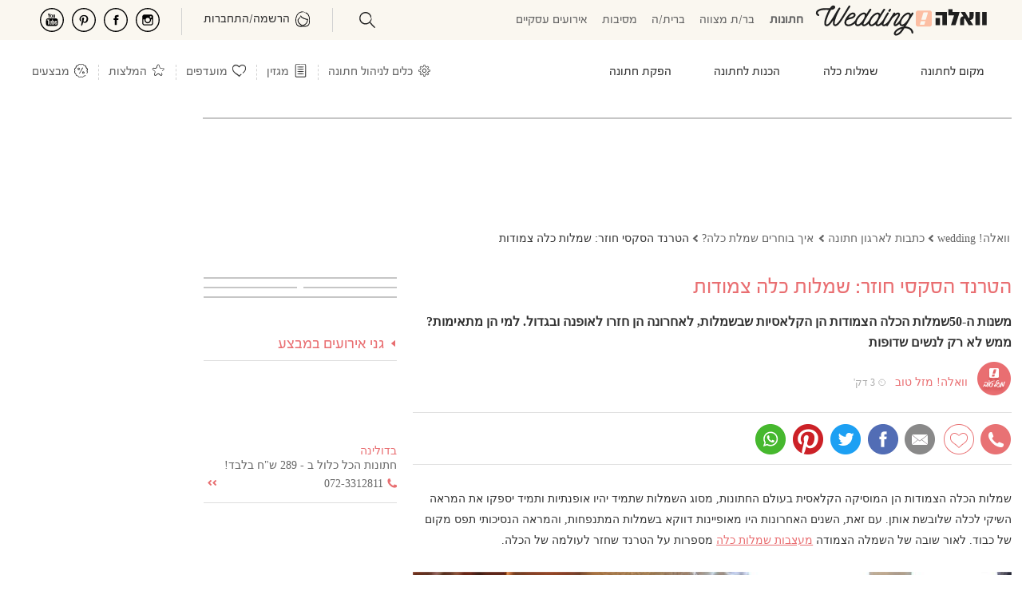

--- FILE ---
content_type: text/html; charset=utf-8
request_url: https://mazaltov.walla.co.il/article/weddingdress-pick/2436/
body_size: 123620
content:

<!doctype html><html xmlns="http://www.w3.org/1999/xhtml" lang="he-IL" xml:lang="he-IL" dir="rtl"><head>
<!-- Google tag (gtag.js) --><script async src="https://www.googletagmanager.com/gtag/js?id=G-DH9XB0N9C4"></script><script>window.dataLayer = window.dataLayer || [];function gtag() { dataLayer.push(arguments); } gtag('js', new Date()); gtag('config', 'G-DH9XB0N9C4');</script>
<meta charset="utf-8" /><title>
	שמלות כלה צמודות חזרו לאופנה ובגדול
</title><meta name="viewport" content="width=device-width, initial-scale=1" /><meta http-equiv="X-UA-Compatible" content="IE=edge" /><meta name="mobile-web-app-capable" content="yes" /><meta name="theme-color" content="#333" /><meta name="apple-mobile-web-app-status-bar-style" content="#333" /><meta name="apple-itunes-app" content="app-id=555286099, app-argument=https://itunes.apple.com/il/app/walla!-mazal-tov-ww-lh!-mzl-twb/id555286099?mt=8" /><meta name="description" content="למי מתאים ללבוש שמלות כלה צמודות? המעצבות ריקי דלאל, ברטה ובית האופנה של עמנואל נותנות טיפים" />
<meta name="keywords" content="שמלות כלה צמודות, שמלות כלה, שמלה צמודה" />
<meta name="robots" content="index, follow" /><meta property="og:locale" content="he_IL" />
<meta property="og:title" content="הטרנד הסקסי חוזר: שמלות כלה צמודות"/>
<meta property="og:description" content="למי מתאים ללבוש שמלות כלה צמודות? המעצבות ריקי דלאל, ברטה ובית האופנה של עמנואל נותנות טיפים"/>
<meta property="og:type" content="article"/>
<meta property="og:url" content="https://mazaltov.walla.co.il/article/weddingdress-pick/2436/"/>
<meta property="og:image" content="https://mazaltov.walla.co.il/UploadImages/2/1417/708676_C1200x628.jpg"/><link rel="image_src" href="https://mazaltov.walla.co.il/UploadImages/2/1417/708676_C1200x628.jpg" /><meta property="og:site_name" content="וואלה! מזל טוב"/>
<meta property="fb:admins" content="537809627" /><meta property="fb:app_id" content="705026717563167" /><link rel="shortcut icon" href="/images/favicon.ico" /><style>@charset "UTF-8";*{margin:0;padding:0;}html{height:100%;}html,body,div,span,applet,object,iframe,h1,h2,h3,h4,h5,h6,p,blockquote,pre,a,abbr,acronym,address,big,cite,code,del,dfn,em,font,img,ins,kbd,q,s,samp,small,strike,strong,sub,sup,tt,var,dl,dt,dd,ol,ul,li,fieldset,form,label,legend,table,caption,tbody,tfoot,thead,tr,th,td{margin:0;padding:0;border:0;outline:0;font-weight:normal;font-style:inherit;font-family:inherit;font-size:14px;vertical-align:baseline;}img{border:none;}.fux{color:#e96e71 !important;}body{text-align:right;direction:rtl;color:#333;}body.wed-chn header:not([data-v="24"])>nav>div>ul li.nav-top-cont{font-size:16px;}body.wed-chn header:not([data-v="24"])>nav>div>ul li.nav-top-cont a{font-size:16px;}body.wed-chn header:not([data-v="24"])>nav>div>ul li.nav-top-cont a span{color:#e96e71;}body.wed-chn header:not([data-v="24"])>nav>div>ul li.nav-top-cont .ban-bsn{padding:20px 0;}body.wed-chn header:not([data-v="24"])>nav>div>ul li.nav-top-cont .ban-bsn img{width:100%;height:160px;}body.wed-chn header:not([data-v="24"])>nav>div>ul li.nav-top-cont .ban-bsn p{text-align:center;}body.wed-chn header:not([data-v="24"])>nav>div>ul:first-child{width:605px;}body.wed-chn header:not([data-v="24"])>nav>div>ul.nav-cont{position:relative;}body.wed-chn header:not([data-v="24"])>nav>div>ul.nav-cont>li:first-child:before{content:'חינם';position:absolute;font-weight:bold;color:#e96e71;padding:5px 15px 2px;border:1px solid #fcbea3;top:-14px;background-color:#fff;border-radius:10px;right:10px;}body.wed-chn header:not([data-v="24"])>nav>div>ul.nav-cont>li:first-child:after{content:'';position:absolute;border:solid 8px;border-color:#fcbea3 transparent transparent transparent;right:32px;top:13px;}body.wed-chn header:not([data-v="24"])>nav>div>ul.nav-cont>li:first-child>div{right:-640px;}body.wed-chn header:not([data-v="24"])>nav>div>ul.nav-cont>li:first-child>div img{width:490px;}input[type=password]{text-align:left;direction:ltr;}input[type=checkbox]{width:13px;height:13px;}ol,ul,li{list-style:none;}a:link,a:visited,a:hover,a:active{color:#666;}a:link,a:visited{text-decoration:none;cursor:pointer;}a:hover{text-decoration:underline;}::-webkit-input-placeholder{color:#767676;}:-moz-placeholder{color:#767676;}::-moz-placeholder{color:#767676;}:-ms-input-placeholder{color:#767676;}@font-face{font-family:'ReformaRegular';src:url(/fonts/reforma/reformaregularwebfont.eot?);src:url(/fonts/reforma/reformaregularwebfont.eot?#iefix) format("embedded-opentype"),url(/fonts/reforma/reformaregularwebfont.ttf) format("truetype");font-display:swap;}@font-face{font-family:'OpenSans-Regular';src:url(/fonts/OpenSans/OpenSans-Regular.eot?);src:url(/fonts/OpenSans/OpenSans-Regular.eot?#iefix) format("embedded-opentype"),url(/fonts/OpenSans/OpenSans-Regular.ttf) format("truetype");font-weight:normal;font-style:normal;font-display:swap;}.flex{display:flex;}.flex.center-items{align-items:center;}.space-between{justify-content:space-between;}.space-around{justify-content:space-around;}.wrap{flex-wrap:wrap;}.align-space-between{align-content:space-between;}.grid{display:grid;}.center{text-align:center;}.clearfix{display:inline-block;}.clearfix:after{content:".";display:block;clear:both;visibility:hidden;line-height:0;height:0;}html[xmlns] .clearfix{display:block;}* html .clearfix{height:1%;}*,*:focus{outline:none;}h1{font-size:20px;}h2{font-size:18px;}h3{font-size:16px;}.scale{-moz-transform:scaleX(-1) scaleY(-1);-o-transform:scaleX(-1) scaleY(-1);-webkit-transform:scaleX(-1) scaleY(-1);transform:scaleX(-1) scaleY(-1);}.spt-inx{background:url(/images/sprite/index/index.png) left top no-repeat;display:inline-block;}.spt-top{background:url(/images/sprite/index/top.png) left top no-repeat;}.inline-block{display:-moz-inline-stack;display:inline-block;zoom:1;*display:inline;}.input-email{text-align:left;direction:ltr;}.none{display:none !important;}.block{display:block;}.fb-share-tool{background:transparent url(/images/global/share/shareFacebook.png) no-repeat scroll left top;width:97px;height:33px;cursor:pointer;}.banner-tower-container{position:fixed;left:0;top:143px;}[data-google-query-id]:not(#ad_dfp_mobile_maavaron_320){border:1px solid #c6c6c6;}.master{padding-top:143px;}.master .master-index{width:1013px;min-height:700px;background-color:#fff;margin:10px auto;}.master .master-index .master-header{position:relative;padding:7px 20px 20px;background-color:#fff;z-index:1000;}.master .master-index .master-footer{margin:8% 0 0;}.master .master-index .master-footer .master-footer-content{background-color:#fff;padding:20px 0;max-width:705px;}.master .master-index .master-footer .master-footer-content h2{font-weight:600;margin:30px 0;}.master .master-index .master-footer .master-footer-content span{margin:0 3px;}header *,#a-search *,#slideMenu *{box-sizing:border-box;-moz-box-sizing:border-box;-webkit-box-sizing:border-box;}header:not([data-v="24"]){position:fixed;right:0;left:0;top:0;background-color:#fff;z-index:3;border-bottom:1px solid #c6c6c6;}header:not([data-v="24"]) *{font-family:ReformaRegular,Arial;font-size:16px;}header:not([data-v="24"]) i{margin-top:-4px;}header:not([data-v="24"]) .clearfix>*{float:right;}header:not([data-v="24"]) .logo-cont{margin:-5px 0 0 40px !important;}header:not([data-v="24"]) #nav-index{position:relative;}header:not([data-v="24"]) #nav-index nav{position:relative;}header:not([data-v="24"]) #nav-index nav ul.nav-chn{margin:2px 3% 0;width:48%;display:table !important;}header:not([data-v="24"]) #nav-index nav ul.nav-chn li{display:table-cell;width:20%;text-align:center;}header:not([data-v="24"]) #nav-index nav ul.nav-chn li a{font-size:16px;}header:not([data-v="24"]) #nav-index nav ul.nav-chn li.selected a{font-weight:bold;}@media(min-width:767px){header:not([data-v="24"]) #nav-index{height:50px;padding:10px 0 20px;}header:not([data-v="24"]) #nav-index nav{width:1013px;}}@media(max-width:767px){header:not([data-v="24"]) #nav-index{padding:0 2%;height:44px;}}header:not([data-v="24"]) #ham{background-position:-417px -408px;}header:not([data-v="24"]) #back{background-position:-323px -443px;width:22px;}header:not([data-v="24"]) #min-search{background-position:-362px -335px;display:block;margin:-4px 10px 0 1% !important;}header:not([data-v="24"]) #top-external-cont{position:absolute;float:left;top:6px;left:18px;}header:not([data-v="24"]) #top-external-cont>span.spt-top{background-position:-115px -75px;width:25px;height:20px;display:inline-block;}header:not([data-v="24"]) #top-external-cont>span.spt-top a{display:block;width:100%;height:100%;}header:not([data-v="24"]) #top-external-cont>span.spt-top.facebook{background-position:-91px -74px;}header:not([data-v="24"]) #top-external-cont>span.spt-top.pinterest{background-position:-143px -74px;}header:not([data-v="24"]) #top-external-cont>span.spt-top.youtube{background-position:-172px -73px;}header:not([data-v="24"]) #top-external-cont>span.spt-top.dots{background-position:-63px -73px;}header:not([data-v="24"]) #top-external-cont>span.spt-top{display:block;}header:not([data-v="24"]) #top-external-cont>span.spt-top.dots{display:none;}header:not([data-v="24"])>nav{border-top:1px solid #c6c6c6;}header:not([data-v="24"])>nav>div{width:1013px;margin:0 auto;position:relative;}header:not([data-v="24"])>nav>div>ul>li.nav-top-cont span.spt-top,header:not([data-v="24"])>nav>div>ul .spt-top.sep{width:10px;height:8px;display:inline-block;background-position:-114px -25px;margin:0 5px;}header:not([data-v="24"])>nav>div>ul>li.nav-top-cat span.spt-top{background-position:-130px -25px;}header:not([data-v="24"])>nav>div>ul>li>div>span.arr-pointer.spt-top{background-position:-258px -79px;height:14px !important;width:20px !important;margin:-1px 0 0;position:absolute;z-index:1;}header:not([data-v="24"])>nav>div>ul:first-child{width:585px;overflow:hidden;height:52px;}header:not([data-v="24"])>nav>div>ul>li.nav-top-cont{font-size:18px;cursor:pointer;}header:not([data-v="24"])>nav>div>ul>li.nav-top-cont:hover{color:#e96e71;}header:not([data-v="24"])>nav>div>ul>li.nav-top-cont>div{position:absolute;-moz-transition-delay:.4s;-o-transition-delay:.4s;-webkit-transition-delay:.4s;transition-delay:.4s;visibility:hidden;width:1013px;top:52px;right:0;background-color:#fff;height:199px;border-top:1px solid #c6c6c6;border-bottom:1px solid #e96e71;}header:not([data-v="24"])>nav>div>ul>li.nav-top-cont>div img{width:200px;height:197px;float:left;}header:not([data-v="24"])>nav>div>ul>li.nav-top-cont>div ul{height:190px;overflow:hidden;margin:9px 0 0;}header:not([data-v="24"])>nav>div>ul>li.nav-top-cont>div ul>li{padding:3px 5px 7px;margin:5px 30px 4px 0;width:210px;border-bottom:1px solid #dadada;}header:not([data-v="24"])>nav>div>ul>li.nav-top-cont>div ul>li a{color:#666;text-decoration:none;font-size:16px;}header:not([data-v="24"])>nav>div>ul>li.nav-top-cont>div ul>li a:hover{color:#ec9c9f;}header:not([data-v="24"])>nav>div>ul>li.nav-top-cont>div ul>li.no-brdr{border-color:#fff;}header:not([data-v="24"])>nav>div>ul>li.nav-top-cont>div>div{position:relative;}header:not([data-v="24"])>nav>div>ul>li.nav-top-cont:hover>div{visibility:visible;transition-delay:.4s;-webkit-transition-delay:.4s;}header:not([data-v="24"])>nav>div>ul>li.nav-top-cont div>div>span.spt-top.s-arr{background-position:-104px -60px;width:35px;height:4px;position:absolute;top:196px;right:-35px;display:none;}header:not([data-v="24"])>nav>div>ul>li.nav-top-cont div>div>span.spt-top.lFade{background-position:-63px -60px;right:1009px;}header:not([data-v="24"])>nav>div>ul>li.nav-top-cont>a{color:#e96e71;font-size:18px;}header:not([data-v="24"])>nav>div>ul>li.nav-top-cont>div ul>li:last-child,header:not([data-v="24"])>nav>div>ul>li.tbl-2>div ul>li:nth-last-child(2),header:not([data-v="24"])>nav>div>ul header nav>div ul>li.tbl-3>div ul>li:nth-last-child(2),header:not([data-v="24"])>nav>div>ul>li.tbl-3>div ul>li:nth-last-child(3){border-color:#fff;}header:not([data-v="24"])>nav>div>ul>li.tbl-1>div ul{width:242px;}header:not([data-v="24"])>nav>div>ul>li.tbl-1>div img{width:751px;}header:not([data-v="24"])>nav>div>ul>li.tbl-2>div ul{width:520px;}header:not([data-v="24"])>nav>div>ul>li.tbl-2>div img{width:492px;}header:not([data-v="24"])>nav>div>ul>li.tbl-3>div ul{width:780px;}header:not([data-v="24"])>nav>div>ul>li.tbl-3>div img{width:233px;}header:not([data-v="24"])>nav>div ul>li.nav-top-cont,header:not([data-v="24"])>nav>div ul header nav>div>ul>li.nav-top{padding:19px 0 17px;color:#000;height:52px;}header:not([data-v="24"])>nav>div ul.nav-cont>li.nav-top-cont{color:#e96e71;font-size:18px;}header:not([data-v="24"])>nav>div ul>li.nav-top-cat.selected{font-weight:bold;}header:not([data-v="24"])>nav .spt-top.sep{background-position:-198px -122px;width:10px;height:52px;margin:0 7px;}header:not([data-v="24"])>nav .nav-top-wedon a{height:74px;width:102px;position:absolute;background-position:-65px -112px;display:block;left:0;top:-21px;}header:not([data-v="24"])>nav .nav-top-wedon:hover a{background-position:-65px -190px;}@media(min-width:1012px){header:not([data-v="24"]){padding:14px 0 0;}}@media(max-width:1012px){header:not([data-v="24"]){height:44px;}}i{width:30px;height:25px;cursor:pointer;display:none;float:left !important;}i.i-profile{background:url(/public/icons/profile.svg) 0 0 no-repeat;}i.i-search{background:url(/public/icons/search.svg) 0 0 no-repeat;background-position:initial !important;}i.i-tools{background:url(/images/icons/Settings-icon.png) 0 0 no-repeat;background-size:contain;}i.i-aticles{background:url(/images/icons/i-notes.jpg) 0 0 no-repeat;background-size:contain;}i.i-favo{background:url(/public/icons/heart.svg) 0 0 no-repeat;}i.i-reco{background:url(/public/icons/star.svg) 0 0 no-repeat;}i.i-sale{background:url(/public/icons/sale.svg) 0 0 no-repeat;}i.i-ham{background:url(/public/icons/ham.svg) 0 0 no-repeat;}.party-chn header nav>div>ul>li.nav-top-cont span.spt-top{margin:0 8px;}.brit-chn header nav>div>ul>li.nav-top-cont span.spt-top,.mizva-chn header nav>div>ul>li.nav-top-cont span.spt-top{margin:0 3px;}.congress-chn header nav>div>ul:first-child{width:619px;}.brit-chn header nav>div>ul:first-child{width:623px;}.mizva-chn header nav>div>ul:first-child{width:630px;}#loader-pages,.master-popup-banner{display:none;}#a-search{display:none;top:120px;}#navUser{float:left;margin:0 0 -4px;cursor:pointer;}#navUser .guest-cont{color:#e96e71;}#navUser .guest-cont span{padding:0 6px;color:#888;}#navUser .settings-box{position:relative;display:none;top:-25px;}#navUser ul.setting-panel{position:absolute;top:30px;border:1px solid #ec8a8b;padding:0 10px 10px;background-color:#fff;width:250px;z-index:1;margin-right:-139px;}#navUser ul.setting-panel:before,#navUser ul.setting-panel:after{content:"";position:absolute;width:0;height:0;border:solid 8px;border-color:transparent transparent #ec8a8b transparent;left:23px;top:-16px;}#navUser ul.setting-panel:after{border-color:transparent transparent #fff transparent;top:-15px;}#navUser ul.setting-panel li.set-tlt{position:relative;margin:9px 0 5px;}#navUser ul.setting-panel li.set-tlt>div a,#navUser ul.setting-panel li.set-tlt>div:first-child{color:#ec8a8b;border-bottom:1px solid #ec8a8b;cursor:pointer;width:100%;padding:5px 0;text-decoration:none;}#navUser ul.setting-panel li.set-tlt>div.evt-current{padding:8px 0 0;font-weight:bold;}#navUser ul.setting-panel li.set-tlt>div.evt-current span{float:left;font-size:14px;margin:1px 0 0;}#navUser ul.setting-panel li.set-tlt>div.evt-current span.edit-event{color:#e96e71;cursor:pointer;text-decoration:underline;}#navUser ul.setting-panel li.set-tlt>i.spt-top{top:10px;left:0;position:absolute;height:15px;width:20px;background-position:-320px -414px;display:inline-block;}#navUser ul.setting-panel li.set-tlt>ul{display:none;}#navUser ul.setting-panel li.set-tlt>ul li.ue span{color:#9b9b9b;float:left;font-size:12px;margin-top:2px;}#navUser ul.setting-panel li.set-tlt.selected,#navUser ul.setting-panel li.set-tlt.keep-open{cursor:default;display:grid;}#navUser ul.setting-panel li.set-tlt.selected>ul,#navUser ul.setting-panel li.set-tlt.keep-open>ul{display:block;}#navUser ul.setting-panel li.set-tlt.selected>i.spt-top,#navUser ul.setting-panel li.set-tlt.keep-open>i.spt-top{background-position:-422px -449px;}#navUser ul.setting-panel li.action{padding:18px 0 0 !important;}#navUser ul.setting-panel li,#navUser ul.setting-panel li a{cursor:pointer;color:#666;}#navUser li.ue{padding:10px 0 0;display:flow-root;}#navUser li.ue>i.spt-top{background-position:-123px -18px;height:18px;display:inline-block;width:20px;float:right !important;}#navUser li.ue>i.spt-top.current>span.spt-top{background-position:-10px -166px;}#navUser li.ue:hover{text-decoration:underline;}#navUser .action i.spt-top,#navUser .action #navUser .ue i.spt-top{width:22px;height:30px;display:inline-block;cursor:pointer;margin:-5px 0 0 8px;float:right !important;background-position:-10px -51px;background-color:#fff;}#navUser .action.update-email i.spt-top{background-position:-10px -88px;}#navUser .action.new-event i.spt-top{background-position:-7px -236px;}#navUser .action.edit-event i.spt-top{background-position:-7px -272px;}#navUser .action.delete-event i.spt-top{background-position:-235px -113px;}#navUser .action.logout i.spt-top{background-position:-7px -128px;}#navUser .master-username{color:#e87072;text-align:right;direction:rtl;padding:0 0 0 8px;border-left:1px solid #ed9297;float:right;}#navUser span.setting-icon{display:block;background-position:-8px -12px;height:23px;width:22px;margin:-5px 10px 9px 0;cursor:pointer;}#navUser span.login-icon{display:none;background-position:-232px -138px;height:30px;width:25px;margin:-12px 10px 0 0;cursor:pointer;direction:ltr;}#navUser.logged span.login-icon{background-position-x:-273px;display:inline-block;}#navUser.logged.notify span.login-icon{background-position-x:-312px !important;}#navUser ul#mnu-tools{padding:20px 0 0;}#navUser ul#mnu-tools li{padding:5px 0;}#navUser ul#mnu-tools li>i{display:inline-block;float:right !important;width:30px;margin:-6px 0 0 5px;height:26px;}#navUser ul#mnu-tools li>a{display:block;width:100%;height:100%;min-height:25px;}#navUser ul#mnu-tools li.tool-guest i{background-position:-270px -113px;}#navUser ul#mnu-tools li.tool-budget i{background-position:-426px -113px;}#navUser ul#mnu-tools li.tool-favorite i{background-position:-386px -113px;}#navUser ul#mnu-tools li.tool-task i{background-position:-349px -113px;}#navUser ul#mnu-tools li.tool-table i{background-position:-310px -116px;}#navUser ul#mnu-tools li.tool-rsvp i{background-position:-348px -147px;}#navUser ul#mnu-tools li.tool-packages{padding-right:30px;background:url(/images/icons/package_p.svg) no-repeat 0 0;background-size:20px;background-position:right 3px;margin-right:4px;}#navUser ul#mnu-tools li.tool-packages i{display:none;}#navUser ul#mnu-tools li.tool-digi{padding-right:30px;background:url(/images/icons/digi_p.svg) no-repeat 0 0;background-size:20px;background-position:right 3px;margin-right:4px;}#navUser ul#mnu-tools li.tool-digi i{display:none;}#navUser ul#mnu-tools li.tool-timing{padding-right:30px;background:url(/images/icons/date_p.svg) no-repeat 0 0;background-size:20px;background-position:right 3px;margin-right:4px;}#navUser ul#mnu-tools li.tool-timing i{display:none;}#slideMenu{top:0;right:0;width:100%;height:calc(100% + 100px);height:-moz-available;height:-webkit-fill-available;z-index:9999;display:none;}#slideMenu *{font-family:alef,Arial;}#slideMenu .slide-menu-cont{background-color:#fff;position:relative;width:100%;padding:35px 0;overflow:scroll;height:100%;}#slideMenu .slide-menu-cont #slide-head{padding:7px 15px 6px;border-bottom:#e96e71 1px solid;height:40px;position:fixed;width:100%;top:0;right:0;background-color:#fff;z-index:1;}#slideMenu .slide-menu-cont #slide-head .swipe-wrp{width:90%;height:34px;display:inline-block;}#slideMenu .slide-menu-cont #slide-head .swipe-wrp *{height:100%;}#slideMenu .slide-menu-cont #slide-head .swipe-wrp .owl-stage .owl-item{width:auto !important;}#slideMenu .slide-menu-cont #slide-head .swipe-wrp .owl-stage .owl-item div{color:#e96e71;font-size:125%;padding:4px 0 0;}#slideMenu .slide-menu-cont #slide-head .swipe-wrp .owl-stage .owl-item div.selected{font-weight:bold;border-bottom:#e96e71 3px solid;}#slideMenu .slide-menu-cont #slide-head span{margin-left:10px;color:#333;font-size:24px;font-weight:bold;vertical-align:10px;}#slideMenu .slide-menu-cont nav{margin-top:7px;}#slideMenu .slide-menu-cont nav a{font-size:18px;color:#e96e71;display:table-cell;vertical-align:middle;width:100%;padding:0;}#slideMenu .slide-menu-cont nav li{display:table;width:100%;position:relative;opacity:.8;height:45px;padding:0 14px 0 0;}#slideMenu .slide-menu-cont nav li:last-child{border:0;}#slideMenu .slide-menu-cont nav .cat-menu{width:100%;}#slideMenu .slide-menu-cont nav .cat-menu>div{height:42px;padding:11px 14px 0;font-size:18px;}#slideMenu .slide-menu-cont nav .cat-menu>div a{display:inline;}#slideMenu .slide-menu-cont nav .cat-menu>div span{float:left;display:inline-block;height:15px;width:20px;vertical-align:-8px;background-position:-320px -414px;}#slideMenu .slide-menu-cont nav .cat-menu>div span.spt-top{margin-top:0;}#slideMenu .slide-menu-cont nav .cat-menu ul{display:none;width:100%;}#slideMenu .slide-menu-cont nav .cat-menu ul li{height:40px;}#slideMenu .slide-menu-cont nav .cat-menu ul li a{color:#333;padding:0 25px 0 0;}#slideMenu .slide-menu-cont nav .cat-menu.selected>div{color:#e96e71;}#slideMenu .slide-menu-cont nav .cat-menu.selected>div span{background-position:-422px -449px;}#slideMenu .slide-menu-cont nav .cat-menu.selected ul{display:block;border-bottom:1px solid #e4e4e4;padding:0 0 10px;}#slideMenu .slide-menu-cont nav .cat-menu[data-catid="655"] span,#slideMenu .slide-menu-cont nav .cat-menu[data-catid="4"] span{margin-top:-15px;}#slideMenu .slide-menu-cont nav ul.more-menu{border-top:1px solid #e4e4e4;margin:12px 0 0;padding:15px 0 10px;}#slideMenu .slide-menu-cont nav ul.more-menu li{height:40px;}#slideMenu .slide-menu-cont nav ul.more-menu li a span{display:inline-block;height:25px;width:30px;vertical-align:-7px;background-position:-10px -405px;margin:0 0 0 5px;}#slideMenu .slide-menu-cont nav ul.more-menu li.home-menu a span{background-position-y:-404px;}#slideMenu .slide-menu-cont nav ul.more-menu li.sales-menu a span{background-position-x:-156px;}#slideMenu .slide-menu-cont nav ul.more-menu li.article-menu a span{background-position-x:-203px;}#slideMenu .slide-menu-cont nav ul.more-menu li.nbn-menu a span{background-position:-253px -407px;}#slideMenu .slide-menu-cont nav ul.more-menu li.recommend-menu a span{background-position-x:-112px;}#slideMenu .slide-menu-cont nav ul.more-menu li.catalog-ev-menu a span{background-position:-62px -444px;height:29px;}#slideMenu .slide-menu-cont nav ul.more-menu li.catalog-br-menu a span{background-position:-12px -444px;height:29px;}#slideMenu .slide-menu-cont nav ul.more-menu li.tools-menu a span{background-position-x:-63px;}.bread-crumbs li{float:right;}.bread-crumbs li:not(:first-child){margin:0 2px 0;}.bread-crumbs li:not(:last-child)>span{background-image:url(/images/sprite/index/search.png);display:inline-block;width:10px;height:10px;background-position:-56px -26px;}.bread-crumbs li a{font-size:12px;color:#666;margin:0 2px 0;width:auto;}.ls-cluster{margin:4px 0 14px;}.ls-cluster .ls-header{background-color:#666;width:200px;margin-right:6px;padding:2px 5px;color:#fff;font-family:ReformaRegular,Arial;font-size:18px;}.ls-cluster .ls-header a{text-decoration:none;color:#fff;font-family:ReformaRegular,Arial;font-size:18px;}.ls-cluster .ls-cont{border:1px solid #c7c7c7;padding:6px;width:249px;background-color:#fff;}.ls-cluster .ls-cont ul li{margin-bottom:5px;border-bottom:1px solid #c9c9c9;padding-bottom:5px;}.ls-cluster .ls-cont ul li .cont-img{float:right;display:inline;border:solid 1px #c7c7c7;margin:3px 0 0 10px;}.ls-cluster .ls-cont ul li .cont-img img{width:70px;height:70px;}.ls-cluster .ls-cont ul li .cont-info .article-desc{font-size:12px;}.ls-cluster .ls-cont ul li h3 a{color:#818181;font-size:12px;font-weight:bold;}.ls-cluster .ls-cont .ls-spl-sale .cont-info{width:128px;float:right;display:inline;}.ls-cluster .ls-cont .ls-spl-sale .deal-desc{color:#a0a0a0;}.ls-cluster ul li.seo-link{margin-bottom:0;}.ls-cluster ul li.seo-link a{color:#818181;}footer{margin:20px 0 30px;}footer .clearfix>*{float:right;}footer .ftr-seo{display:table;width:980px !important;margin:80px auto 15px !important;}footer .ftr-seo>ul{width:100%;display:table-row;}footer .ftr-seo>ul h4{color:#e96e71;text-decoration:underline;margin-bottom:5px;font-weight:bold;font-size:15px;line-height:22px;}footer .ftr-seo>ul>li{display:table-cell;border-left:1px solid #ffe8e8;padding:0 28px;min-width:20%;}footer .ftr-seo>ul>li:first-child{padding-right:0;}footer .ftr-seo>ul>li:last-child{border:0;}footer .ftr-seo>ul>li ul li:last-child{padding:0 0 20px;}footer .ftr-seo ul li{font-size:14px;color:#666;margin:4px 0 !important;}footer .ftr-seo ul li.seo-ftr-tlt{text-decoration:underline;margin:0 0 20px;}footer .ftr-seo ul li a{color:#666;font-size:14px;}.bottom-bar{width:850px;margin:50px auto 0;text-align:center;padding:60px 0;}.bottom-bar ul{margin:0 auto;width:100%;display:flex;}.bottom-bar ul li{padding-left:6px;margin-right:6px;border-left:solid 1px #bbb;flex:1;}.bottom-bar ul li:last-child{border-left:none;}.bottom-bar ul li a{color:#787878;font-size:14px;height:16px;overflow:hidden;display:block;line-height:16px;}.bottom-bar .all-rights{margin:5% auto;color:#787878;}#popupVSButton,#popupVSChat{z-index:0 !important;}#pubTools{display:none;width:0;height:0;}nagishli#NagishLiTag>div#NagishLiBar{z-index:2 !important;display:none;}nagishli#NagishLiTag>div#NagishLiBar>ul#NagishLiMenus{min-width:300px !important;max-width:320px !important;}nagishli#NagishLiTag #NagishLiToggleMenus{font-size:18px !important;margin:2px 0 0 3px;line-height:16px !important;}nagishli#NagishLiTag.is-open>#NagishLiBar{left:0 !important;bottom:0 !important;top:auto !important;right:auto !important;max-width:350px;}nagishli#NagishLiTag.is-open #NagishLiBarStrip.open img{width:23px !important;}nagishli#NagishLiTag:not(.is-open)>#NagishLiBar{top:35% !important;left:0 !important;right:auto !important;}@media(min-width:767px){nagishli#NagishLiTag:not(.is-open)>#NagishLiBar{z-index:4 !important;top:74px !important;}}nagishli#NagishLiTag:not(.is-open)>#NagishLiBar #NagishLiBarStrip:not(.open){width:36px;height:40px;overflow:hidden;border-radius:0 10px 10px 0;border:2px solid #fff;border-left:0;box-shadow:none !important;}nagishli#NagishLiTag:not(.is-open)>#NagishLiBar #NagishLiBarStrip:not(.open) img{padding:5px !important;margin:-10px -10px 0 0;width:36px;}@media(max-width:1230px){.master .master-index,.bottom-bar{margin:4px auto;}#nav-index>nav,header nav>div{margin:0 auto;}#top-external-cont,.banner-tower-container,.banner-tower-container{display:none !important;}}@media(min-width:1230px){.master .master-index,.bottom-bar{margin:4px 1% 10px auto;}header:not([data-v="24"])>nav{margin:0 0 0 auto !important;}header:not([data-v="24"])>nav ul.nav-chn{margin:2px 4% 0;}header:not([data-v="24"])>nav>div{margin:0 1% 0 auto !important;}header:not([data-v="24"]) #nav-index .logo-cont{margin-right:1% !important;}footer{width:calc(100% - 200px) !important;}#top-external-cont,.banner-tower-container{display:block;}}@media(min-width:1320px){.master .master-index,#nav-index>nav,header:not([data-v="24"])>nav>div{margin-right:5% !important;}header:not([data-v="24"]) #nav-index .logo-cont{margin-right:0 !important;}#pubTools{display:block !important;width:auto;height:auto;}#pubTools a{color:#fff;}}@media(min-width:1530px){#nav-index>nav,header:not([data-v="24"]) nav>div,.master .master-index,.bottom-bar{margin:0 auto !important;}footer{margin:0 auto !important;}}@media(min-width:1100px){div>div>span.spt-top.s-arr{display:block !important;}}@media(max-width:1012px){.master{padding-top:116px;margin-top:25px;}.master .master-index,.master .content-left{width:100% !important;}.master .layout-right-col{width:calc(100% - 242px) !important;margin:0 0 !important;padding:0 0 0 2%;}.master .layout-a .layout-main{padding:0 2%;}.full-width>div{width:100% !important;}.fw{margin-right:-2% !important;width:104% !important;padding-right:2% !important;padding-left:2% !important;}header:not([data-v="24"]){background-color:#fff !important;padding:0;}header:not([data-v="24"]) #nav-index nav{padding:6px 0 0;}header:not([data-v="24"]) #nav-index nav ul.nav-chn{margin:2px -3% 0 !important;}header:not([data-v="24"]) #nav-index nav ul.nav-chn li{width:18.5% !important;}header:not([data-v="24"]) #nav-index nav ul.nav-chn li:last-child{width:26% !important;}header:not([data-v="24"])>nav{width:100%;}header:not([data-v="24"])>nav .ban-bsn{display:none;}header:not([data-v="24"])>nav>div>ul{width:calc(100% - 410px) !important;max-height:52px;overflow:hidden;padding:0 1%;}header:not([data-v="24"])>nav>div>ul li>div{width:100%;}header:not([data-v="24"])>nav ul li.nav-top-cont>div{width:100% !important;}header:not([data-v="24"])>nav ul li.nav-top-cont>div>*{width:100% !important;}header:not([data-v="24"])>nav ul li.nav-top-cont.tbl-1 ul{width:30% !important;}header:not([data-v="24"])>nav ul li.nav-top-cont.tbl-1 ul li{width:90%;margin:5px 3%;}header:not([data-v="24"])>nav ul li.nav-top-cont.tbl-1 img{width:70%;}header:not([data-v="24"])>nav ul li.nav-top-cont.tbl-2 ul{width:50% !important;}header:not([data-v="24"])>nav ul li.nav-top-cont.tbl-2 ul li{width:45%;margin:5px 2% 0;}header:not([data-v="24"])>nav ul li.nav-top-cont.tbl-2 img{width:50%;}header:not([data-v="24"])>nav ul li.nav-top-cont.tbl-3 ul{width:75% !important;}header:not([data-v="24"])>nav ul li.nav-top-cont.tbl-3 ul li{width:29%;margin:5px 2% 0;}header:not([data-v="24"])>nav ul li.nav-top-cont.tbl-3 img{width:25%;}header:not([data-v="24"])>nav ul.nav-cont{width:33% !important;}#min-search{background-position-y:-11px;}#navUser .master-username{display:none;}#navUser span.setting-icon{margin:0;}footer .bottom-bar>ul{display:inline-block;width:90%;margin:20px auto 50px;}footer .bottom-bar>ul li{display:inherit;}footer .bottom-bar .all-rights{width:100%;}footer .ftr-seo>ul>li{padding:0 2%;float:right;width:46%;padding-right:2% !important;margin:0 0 10px;}footer .ftr-seo>ul>li:nth-child(even){border:0;padding:0 2% 0 0;}}@media(max-width:767px){.master{margin-top:0;}.bread-crumbs{margin-top:50px !important;padding:8px 2%;background-color:#fdfbfd;display:flex;}.bread-crumbs ol{max-width:100% !important;}[data-google-query-id] *{margin:0 auto;width:320px;}#a-search{top:40px;}.ban-insp,#navUser .guest-cont{display:none;}#navUser span.login-icon{display:inline-block;margin:-3px 0 0 0;}.master{padding:0 0 40px;}.master .master-index .layout-right-col,.master .master-index .layout-left-col{width:100% !important;padding:0;}.master .master-index .master-footer .master-footer-content{width:100%;}#ham{display:block;float:right !important;margin:-3px 0 0 1% !important;}header:not([data-v="24"]) #nav-index nav>i{margin:3px 0 0 !important;}header:not([data-v="24"]) #nav-index .logo-cont{margin:1px 28% 0 auto !important;}header:not([data-v="24"]) #nav-index .logo-cont a{display:inline;}#head-logo{width:40%;min-height:55px;max-width:232px;height:auto;}#head-logo a img{min-height:55px;}.ac-box-results{max-height:300px !important;overflow-y:scroll !important;}.ac-box-results ul li{padding:2.5% 3% !important;}header:not([data-v="24"]) #nav-index nav ul.nav-chn,header:not([data-v="24"])>nav{display:none !important;}#popupVSButton,#popupVSChat{display:none !important;}#page-scroll-up{right:auto !important;left:4px;bottom:4px !important;}#back,#min-search,#m-search{display:block;}.banner-mobile-bottom{position:fixed;bottom:-1px;left:0;width:100%;z-index:1;background-color:#fff;display:none;}.banner-mobile-bottom [data-google-query-id]{border:0;margin:0 auto;}}@media(max-width:540px){header:not([data-v="24"]) #nav-index .logo-cont{margin:-2px 11px 0 auto !important;}}@media(max-width:340px){#back{display:none !important;}}.article-view{padding:0 0 40px;}.article-view .header{margin:0 0 30px;font-size:16px;}.article-view .header h1{font-size:24px;}.article-view .header h1.main-title.mrg{margin-bottom:15px;line-height:28px !important;}.article-view .img-caption{position:absolute;bottom:0;width:100% !important;overflow:hidden;background:rgba(232,232,232,.8) !important;padding:10px 5px 6px !important;height:auto !important;}.article-view .content .img-caption,.article-view .article-view .content .img-caption b{color:#010101 !important;font-size:14px !important;text-decoration:none;}.article-view .summary{margin-bottom:10px;font-weight:bold;font-size:16px;}.article-view .content a,.article-view .article-view .content a *{text-decoration:underline;color:#e96e71;}.article-view .content{margin:10px 0 0 0;}.article-view .content b *{font-weight:bold;}.article-view .content p{margin:0 !important;padding:0 !important;}.article-view .content img{width:100%;}.article-view .content .article-inline-img,.article-view .content .article-img{position:relative;}.article-view .content .article-inline-img>a{display:block;}.article-view .content p.summary,.article-view .content h2,.article-view .content h3{font-weight:bold;font-size:18px;margin:0 0 5px;}.article-view .content p.summary>*,.article-view .content h2>*,.article-view .content h3>*{font-weight:bold;}.article-view .content p.summary:not(h3):before,.article-view .content h2:not(h3):before,.article-view .content h3:not(h3):before{content:"";width:4px;background-color:#e96e71;height:18px;vertical-align:middle;display:inline-block;margin:0 0 0 5px;}.article-view .content .snip-more-art{margin:10px 0 20px;}.article-view .content .snip-more-art>b{font-size:18px;}.article-view .content .snip-more-art>div{padding:3px;}.article-view .content .snip-more-art>div:before{content:"";width:8px;height:20px;display:inline-block;background:url(/images/sprite/index/top.png) left top no-repeat;background-position:-323px -445px;margin-left:5px;vertical-align:-6px;}.article-view .content .snip-more-art>div>a{text-decoration:none;}.article-view .content .snip-more-art>div>a:hover{text-decoration:underline;}.article-view .author{margin:0 0 10px;font-size:16px;display:flex;}.article-view .author .author-img{float:right;margin:0 0 0 10px;}.article-view .author .author-img img{width:45px;height:45px;}.article-view .author .author-content{width:100%;display:flex;flex-direction:column;justify-content:center;}.article-view .author span{color:#e96e71;display:block;line-height:20px;}.article-view .reading-time{font-size:12px;min-width:fit-content;padding:0 10px;color:#aaa !important;}.article-view .big{font-size:larger;}.srv-spt{background-image:url(/images/sprite/index/search.png);}.rmv-img{display:none;}@media(max-width:767px){.article-view .header{margin:22px 0 30px;}}@charset "UTF-8";.article-view *:not(.ob-unit){line-height:26px;}.article-view a *:not(.ob-unit,.ob-rec-label),.article-view a:not(.ob-unit,.ob-rec-label){color:#e96e71 !important;font-weight:normal;}.article-view .MsoNormal *,.article-view .content,.article-view .content *:not(#leadForm *,.terms-cont,.terms-cont *,table *,.custom-container *){font-size:18px !important;text-align:justify;}.article-view .share{border-top:solid 1px #e0e0e0;border-bottom:solid 1px #e0e0e0;padding:6px 0 3px;}.article-view .share img{cursor:pointer;}.article-view .share .fb-like{display:none;margin:3px 0 0 0;}.article-view .share .fb-like.fb_iframe_widget>span,.article-view .share .fb-like.fb_iframe_widget iframe{width:300px !important;}.article-view .share .icon{background:url(/images/article/view/toolbar_icons.png) no-repeat;width:40px;height:40px;cursor:pointer;background-position:0 1px;margin:6px 0 0 3px;}.article-view .share .icon.imgPhone{background-position:-197px 1px;position:relative;}.article-view .share .icon.imgPhone .wrp-related-businesses{-moz-transition-delay:.3s;-o-transition-delay:.3s;-webkit-transition-delay:.3s;transition-delay:.3s;visibility:hidden;border:1px solid #e86f71;padding:0;position:absolute;background-color:#fff;width:400px;z-index:3;margin:50px -5px 0 0;}.article-view .share .icon.imgPhone .wrp-related-businesses .top{font-size:18px;}.article-view .share .icon.imgPhone .wrp-related-businesses .related-businesses li:hover{background-color:#fae1e4;}.article-view .share .icon.imgPhone .wrp-related-businesses .related-businesses li>a{display:inline-block;text-decoration:none;}.article-view .share .icon.imgPhone .wrp-related-businesses .related-businesses li>a>span{font-size:16px;font-family:ReformaRegular,Arial;display:inline-block;font-weight:bold;}.article-view .share .icon.imgPhone .wrp-related-businesses .related-businesses li>a>span:first-child{padding-left:15px;border-left:1px solid #666;}.article-view .share .icon.imgPhone .wrp-related-businesses .related-businesses li>a>span:last-child{padding-right:15px;}.article-view .share .icon.imgPhone .wrp-related-businesses .related-businesses li>a>span span{font-family:Arial;}.article-view .share .icon.imgPhone .wrp-related-businesses .related-businesses li,.article-view .share .icon.imgPhone .wrp-related-businesses .top{padding:15px 18px;}.article-view .share .icon.imgPhone .wrp-related-businesses .related-businesses li:not(:last-child),.article-view .share .icon.imgPhone .wrp-related-businesses .top{border-bottom:1px solid #f3b8b9;}.article-view .share .icon.imgPhone:hover .wrp-related-businesses{visibility:visible;}.article-view .share .icon.imgPrint{background-position:-292px 1px;}.article-view .share .icon.fb{background-position:-98px 1px;}.article-view .share .icon.twit{background-position:-148px 1px;}.article-view .share .icon.mail{background-position:-245px 1px;}.article-view .share .icon.pint{background-position:-49px 1px;}.article-view .share .icon.favorite.added{background-position:0 -167px;}.article-view .share .icon.whatsapp{background-position:-292px -92px;}.article-view .share .icon.whatsapp:hover{background-position:-292px -92px;}.article-view .share .icon:hover{background-position-y:-48px;}.article-view .share .fr>.icon,.article-view .share .fr>a{display:inline-block;}.article-view .share-wrp.fix-top{background-color:#fff;position:fixed;top:118px;width:750px;z-index:3;}.article-view .share-wrp.fix-top .share{border-top:none;}.article-view .kala-day-footer{margin-top:20px;}.article-view .kala-day-footer>div:not(:last-child){margin-bottom:20px;}.article-view .kala-day-footer>div>div:not(:last-child){margin-bottom:5px;}.article-view .kala-day-footer *{font-weight:bold;}.article-view .more-article-cont{margin:30px 0;}.article-view .more-article-cont ul{padding:20px 0;border-bottom:1px solid #e96e71;border-top:1px solid #e96e71;}.article-view .more-article-cont ul li{float:right;width:172px;position:relative;}.article-view .more-article-cont ul li:not(:last-child){margin-left:20px;}.article-view .more-article-cont ul li a{display:block;}.article-view .more-article-cont ul li img{width:172px;height:97px;}.article-view .more-article-cont ul li .bottom{margin-top:10px;}.article-view .more-article-cont ul li .more-article-title{font-weight:bold;color:#e96e71;float:right;font-size:16px;width:150px;}.article-view .more-article-cont ul li .left-arrow{width:8px;height:13px;background-position:-56px -24px;position:absolute;left:0;bottom:5px;}.article-view #leadForm{background-image:linear-gradient(to bottom,#e86e71,#ffd4d5);padding:3% 3% 5%;margin:20px 0;border-radius:30px;box-shadow:3px 0 12px #ccc;}.article-view #leadForm h1{color:#fff;font-size:26px;font-weight:bold;text-shadow:1px 2px 3px #333;margin-top:10px;}.article-view #leadForm div.lead-tlt,.article-view #leadForm div.lead-sub,.article-view #leadForm div.lead-tlt *,.article-view #leadForm div.lead-sub *{color:#fff;text-align:center;line-height:100% !important;font-family:ReformaRegular,Arial;font-weight:normal;}.article-view #leadForm div.lead-tlt{margin:2% 0 0;font-size:42px;}.article-view #leadForm div.lead-tlt *{font-size:42px;}.article-view #leadForm div.lead-sub{margin:1% 0 12px;font-size:18px;}.article-view #leadForm div.lead-sub *{font-size:18px;}.article-view #leadForm a{color:#333;}.article-view #leadForm .clearfix>*{float:right;}.article-view #leadForm .fields{padding:10px 10% 0 0;width:90%;}.article-view #leadForm .fields>div{width:32%;margin:0 0 0 2%;}.article-view #leadForm .fields>div.slct{display:none;}.article-view #leadForm .fields>div:last-child{margin:0;}.article-view #leadForm .fields>div input{padding:5px;color:#707070;}.article-view #leadForm .fields>div input:valid~label,.article-view #leadForm .fields>div input:focus~label{top:-21px !important;font-size:12px !important;color:#fff !important;}.article-view #leadForm .fields>div label{color:#737373 !important;top:6px !important;right:4px;}.article-view #leadForm .fl{float:left;}.article-view #leadForm .fl input{background-color:#e96e71;color:#fff !important;padding:5px 53px;border-radius:14px;font-size:20px;border:0;cursor:pointer;width:100%;text-align:center;}.article-view #leadForm .fl input:hover{box-shadow:1px 0 6px #fff;}.article-view #leadForm .fl img{width:16px;}.article-view #leadForm .submit-terms{padding:10px 10% 0 0;width:90%;}.article-view #leadForm .submit-terms>div{color:#333;}.article-view #leadForm .submit-terms>div.terms{min-width:290px;}.article-view #leadForm .submit-terms>div.terms input[type=checkbox]{vertical-align:-3px;margin:0 0 0 3px;width:16px;height:16px;}.article-view #leadForm.triple-fld .fields{width:98%;padding:10px 1% 0 0;}.article-view #leadForm.triple-fld .fields>div{width:31%;margin:0 0 0 2%;}.article-view #leadForm.triple-fld .fields>div.slct{display:block;}.article-view #leadForm.triple-fld .fields>div.slct select{height:38px;padding:2px 6px;color:#777;font-size:18px;}.article-view #leadForm.triple-fld .submit-terms{width:fit-content;margin-top:-40px;}.article-view #leadForm.triple-fld #btnLeadSubmit{margin-top:20px;}@media(max-width:767px){.article-view #leadForm.triple-fld .fields>div{width:100%;max-width:280px;margin:0 auto 20px !important;}.article-view #leadForm.triple-fld .submit-terms{margin-top:-20px;}.article-view #leadForm.triple-fld .fl{width:100%;margin:20px auto 0 !important;}.article-view #leadForm.triple-fld .fl #btnLeadSubmit{margin:10px auto 0 !important;}}.article-view .inner-contact-form .rmv-contact-form{display:none;}.article-view .inner-contact-form .contact-lead{padding:30px;border:1px solid #bdbdbd;border-radius:20px;background:#faebd7;}.article-view .inner-contact-form .contact-lead .lead-fileds{display:flex;text-align:center;margin:0 0 10px 30px;}.article-view .inner-contact-form .contact-lead .lead-fileds>div{display:flex;margin:10px 0;width:170px;margin-left:20px;}.article-view .inner-contact-form .contact-lead .lead-fileds>div>input[type=text]{padding:12px;font-size:18px;border:1px solid #d2d2d2;width:100% !important;}.article-view .inner-contact-form .contact-lead .lead-fileds>div.box-long{width:calc(100% - 400px);}.article-view .inner-contact-form .contact-lead .lead-fileds img.v-check{width:50px;margin:0 auto;display:block;filter:invert(41%) sepia(70%) saturate(5375%) hue-rotate(91deg) brightness(103%) contrast(106%);}.article-view .inner-contact-form .contact-lead .btn-lead-submit{background:#1f1f1f;color:#fff;padding:12px 0 11px;text-align:center !important;cursor:pointer;margin:11px 0;width:140px;height:fit-content;}.article-view .inner-contact-form .contact-lead .btn-lead-submit img{width:24px;}.article-view .inner-contact-form .contact-lead .btn-lead-submit:hover{box-shadow:0 0 6px #eee;}.article-view .inner-contact-form .contact-lead .terms-cont{width:initial !important;font-size:14px !important;}.article-view .inner-contact-form .contact-lead .terms-cont a{margin-right:5px;text-decoration:underline;font-size:14px !important;}@media only screen and (max-width:1012px){.article-view .inner-contact-form .contact-lead .flex{flex-direction:column;}.article-view .inner-contact-form .contact-lead .flex .lead-fileds{flex-direction:column;}.article-view .inner-contact-form .contact-lead .flex .lead-fileds>div{width:100%;}}.screen-1200 .master-index{width:1200px;}.layout-main .nav-article{width:166px;margin-left:10px;background:#ffdecd;padding:20px 12px;border:1px solid #bbb;border-radius:6px;height:min-content;}.layout-main .nav-article h3{font-weight:600;}.layout-main .nav-article>ul{margin-right:10px;}.layout-main .nav-article>ul li{margin:5px 0 10px;position:relative;}.layout-main .nav-article>ul li::before{content:"•";position:absolute;right:-10px;top:0;font-size:1em;color:#555;}@media only screen and (min-width:1200px){.layout-main.fix-top-nav .nav-article{position:fixed;top:135px;}.layout-main.fix-top-nav .layout-right-col{margin-right:186px;}}@media(max-width:767px){.layout-main{display:block !important;}.layout-main .nav-article{width:100%;}}.master-index .layout-main{display:flex;}.master-index .layout-main .layout-right-col .article-cont ul{display:flex;gap:40px;}.master-index .layout-main .layout-right-col .article-cont ul li .img-cont{height:110px;}.master-index .layout-main .layout-right-col .article-cont .hr{border-bottom:1px solid #ddd;}@media(max-width:767px){.master-index .layout-main .layout-right-col .article-cont ul{display:block !important;}}#ifm-utube,iframe.fb-video{width:100%;min-height:422px;}iframe.instagram-media{position:relative !important;max-width:750px !important;display:block !important;}#ifrm-calc{min-height:520px !important;border:0 !important;width:100% !important;}#ifm-utube.fix-vdo{width:18% !important;position:fixed;bottom:15px;right:0;z-index:1;height:170px !important;min-height:auto !important;}.fb-comments{margin:60px 0;}.img-holder{position:relative;}.img-holder:first-child{min-height:200px;background-color:#efefef;}.img-holder .share-img{position:absolute;top:0;right:0;background:rgba(255,255,255,.7);display:none;height:142px;}.img-holder:hover .share-img{display:block;}.img-holder[data-href]{cursor:pointer;}.share-img.share .icon.pint{background-position:-198px -93px;}.share-img.share .icon.favorite{background-position:-244px -93px;}.share-img.share .icon.favorite.added{background-position:-289px -137px;}.share-img.share .icon:hover{background-position-y:-136px;}.share-img.share .icon.enlarge{background-position:-77px -115px;}.header-img{display:block;margin-bottom:30px;width:100%;}#dialogPint{overflow:hidden;display:flex;flex-wrap:wrap;}#dialogPint>div{padding:15px;cursor:pointer;background-color:#e8e8e8;margin:13px;width:16%;display:inline-block;}#dialogPint>div:hover{box-shadow:#dcdbdb -6px 15px 26px;}#dialogPint>div>div{padding:4px 0;font-size:14px;}#dialogPint>div img{width:100%;}.ui-dialog{top:20% !important;}#share-img{display:none;}.art-bsn h3{margin:0 0 15px;}.art-bsn ul li{float:right;margin:0 0 15px 24px;height:175px;max-width:234px;overflow:hidden;}.art-bsn ul li a{width:100%;display:inline-block;text-decoration:none;}.art-bsn ul li a div:last-child{padding:5px;}.art-bsn ul li a div:last-child span{color:#e96e71;font-weight:bold;display:inline-block;}.art-bsn ul li a div:last-child span:after{content:"|";margin:0 4px;}.art-bsn ul li:hover{box-shadow:0 2px 8px #cabfbf;}.art-bsn ul li:hover img{opacity:.8;}.art-bsn ul li:nth-child(3n){margin-left:0;}.snip-img-txt>div,.snip-img-txt-quote>div{float:right;}.snip-img-txt>div.img-cont img,.snip-img-txt-quote>div.img-cont img{width:170px;height:170px;}.snip-img-txt>div.txt-cont,.snip-img-txt-quote>div.txt-cont{width:calc(100% - 170px);padding:0 18px 0 0;}.snip-img-txt-quote .img-cont img{border-radius:85px;border:1px solid #e96e71;}.snip-img-txt-quote .txt-cont .quote-bgn{background:url(/images/article/view/toolbar_icons.png) no-repeat -10px -108px;width:42px;height:36px;display:block;}.snip-img-txt-quote .txt-cont .content{width:100%;font-size:21px;font-family:ReformaRegular,Arial;line-height:24px !important;}.highlighter_go{-webkit-animation-direction:alternate-reverse !important;animation-direction:alternate-reverse !important;padding:0 !important;margin:0 !important;background:linear-gradient(90deg,#ff0 50%,transparent 50%) !important;background-size:200% 100% !important;}header,#a-search{z-index:4 !important;}#slideMenu{z-index:5 !important;}.ask-questions-accrdion{margin:50px 0 70px;display:block;}.ask-questions-accrdion .comp-header{display:flex;align-items:center;justify-content:space-between;width:100%;}.ask-questions-accrdion .comp-header .header-title{font-size:20px;flex-shrink:0;width:auto;white-space:nowrap;font-weight:normal;}.ask-questions-accrdion .comp-header .horizontal-line{flex-grow:1;border-bottom:1px solid #ffdecd;margin:0 30px 0 0;}.ask-questions-accrdion ul li{border-bottom:1px solid #fcbea3;padding-bottom:10px;margin-bottom:10px;}.ask-questions-accrdion ul li .question{font-weight:bold;padding:10px 0;margin:0;cursor:pointer;}.ask-questions-accrdion ul li .question:before{content:'+';margin-left:10px;cursor:pointer;}.ask-questions-accrdion ul li .answer{display:none;}.ask-questions-accrdion ul li:last-child{border-bottom:initial;}@media(max-width:1012px){#page-scroll-up{display:none !important;}article iframe:not(input[name*='google_ads']){width:100% !important;max-height:133vw;}.art-bsn ul li{width:51%;padding:0 0 0 3%;max-width:none;height:auto;margin:0 0 20px;}.art-bsn ul li *{font-size:16px;}.art-bsn ul li div.img-cont{width:100%;}.art-bsn ul li div.img-cont img{width:100%;}.art-bsn ul li:nth-child(2n){width:48%;padding:0;}#dialogPint>div{width:28.5%;margin:1%;padding:10px;}#dialogPint>div:nth-child(3n){margin-left:0;}#dialogPint>div:nth-child(2n){margin-left:1%;}}@media(max-width:767px){.article-view #ifm-utube,.article-view iframe.fb-video{min-height:240px;}.article-view #ifrm-calc{min-height:300px !important;}.article-view iframe{width:100% !important;max-height:120vw;}.article-view .playbuzz iframe{max-height:none;}.article-view .snip-img-txt .img-cont,.article-view .snip-img-txt-quote .img-cont{width:100%;text-align:center;}.article-view .snip-img-txt .txt-cont,.article-view .snip-img-txt-quote .txt-cont{width:100%;margin:10px 0 0;padding:0;}.article-view .snip-img-txt .txt-cont .content,.article-view .snip-img-txt-quote .txt-cont .content{font-size:5.5vw;line-height:7.5vw !important;width:100% !important;}.article-view .share-wrp .share{padding:3px 3px 0;text-align:center;}.article-view .share-wrp .share>div{width:100%;text-align:center;}.article-view .share-wrp .share .icon{margin:6px 1.1% 0;}.article-view .share-wrp .share .icon.imgPhone{position:fixed;right:0;bottom:-50px;opacity:0;z-index:2;background-position:-135px -104px;width:55px;height:56px;margin:0 !important;}.article-view .share-wrp .share .icon.imgPhone .wrp-related-businesses{-moz-transition-delay:0;-o-transition-delay:0;-webkit-transition-delay:0;transition-delay:0;position:fixed;bottom:-50px;right:0;opacity:0;margin:0;background:rgba(0,0,0,.7);visibility:visible !important;width:100%;display:none;}.article-view .share-wrp .share .icon.imgPhone .wrp-related-businesses .close{position:absolute;background:url(/images/Mobile/Business/x_icon.png) no-repeat;height:30px;width:30px;top:-16px;right:4px;}.article-view .share-wrp .share .icon.imgPhone .wrp-related-businesses .top{color:#fff;}.article-view .share-wrp .share .icon.imgPhone .wrp-related-businesses .related-businesses{max-height:155px;overflow:auto;}.article-view .share-wrp .share .icon.imgPhone .wrp-related-businesses .related-businesses a{display:inline-block;}.article-view .share-wrp .share .icon.imgPhone .wrp-related-businesses .related-businesses li{background-color:#fff;border-radius:5px;padding:10px 18px 6px;margin-bottom:5px;}.article-view .share-wrp .share .icon.imgPhone .wrp-related-businesses .related-businesses:hover{background-color:none;}.article-view .share-wrp .share .icon.imgPhone .wrp-related-businesses .top,.article-view .share-wrp .share .icon.imgPhone .wrp-related-businesses .related-businesses{padding:13px 10% 8px;text-align:center;}.article-view .share-wrp .share .icon.imgPhone:hover{background-position:-135px -104px;}.article-view .share-wrp .share .icon:first-child{margin:6px 4px 0 1px;}.article-view .share-wrp .share .fb-like{margin:14px auto;}.article-view .share-wrp .share .fb-like.fb_iframe_widget>span,.article-view .share-wrp .share .fb-like.fb_iframe_widget iframe{max-width:240px !important;width:240px;}.article-view .share-wrp.fix-top{top:40px;right:0;width:100%;}.article-view .share-wrp.fix-top .icon{margin:6px 1.1% 0;}.article-view .share-wrp.fix-top .fb-like{display:none !important;}.article-view .img-holder{min-height:initial;}.article-view .img-holder .share-img{display:block;height:125px;}.article-view .img-holder .share-img .icon{margin:0 0 0 2px;}.article-view #leadForm{max-width:94%;margin:40px auto 10px;}.article-view #leadForm h1{font-size:6vw;color:#fff;text-align:center;text-shadow:1px 0 3px #444;}.article-view #leadForm .fields{padding:0;margin:0 0 20px;width:100%;}.article-view #leadForm .fields>div{width:95%;margin:30px 10% 0 !important;text-align:center;float:none !important;}.article-view #leadForm .fields>div>input{width:86%;}.article-view #leadForm .fields>div.fl{display:inline-grid;margin:43px 0 0 !important;position:absolute;width:86%;}.article-view #leadForm .fields>div.fl input{margin:15px auto 0;}.article-view #leadForm .submit-terms{padding:5px 5%;width:100%;margin:-14px 0 60px;}.article-view #leadForm .submit-terms>div{width:100%;float:none !important;}.article-view #leadForm .submit-terms>div.terms{margin:0 auto;}.article-view #leadForm .submit-terms>div.fl{display:inline-grid;margin:24px 0 0 !important;position:absolute;width:80%;}#ban-promo{width:100%;text-align:center;}#dialogPint>div{width:41.5%;margin:1%;padding:10px;}#dialogPint>div:nth-child(2n){margin-left:0;}}@media(max-width:380px){.share-wrp .icon.twit{display:none !important;}}@media(max-width:1470px){#ad_dfp_tower{display:none !important;}}.layout-main *{-moz-box-sizing:border-box;-webkit-box-sizing:border-box;box-sizing:border-box;font-size:14px;}.layout-left-col *{font-size:14px;color:#666;}.layout-a .layout-right-col{width:750px;margin-left:20px;float:right;}.layout-a .layout-left-col{width:242px;float:left;position:relative;}.layout-a .layout-main{margin:40px 0 0 0;}.layout-a .main-title{font-size:20px;font-family:ReformaRegular,Arial;}.layout-a h1.main-title{font-size:28px;}.layout-a .sub-title{font-size:19px;font-family:Arial;}.layout-a .title.red{color:#e96e71;}.layout-a .title.mrg{margin:0 0 5px;}.layout-a .specious{font-size:15px;line-height:20px;}.srv-spt{background-image:url(/images/sprite/index/search.png);display:inline-block;width:24px;height:24px;}.banner img{width:100%;}.banner-jumbo-105x210{float:right;margin:10px 0;max-width:117px;}.banner-jumbo-105x210:last-child{float:left;}.ls-cluster{margin:40px 0 50px;}.ls-cluster .ls-header{background-color:#666;width:200px;margin-right:6px;padding:2px 5px;color:#fff;font-family:ReformaRegular,Arial;font-size:18px;}.ls-cluster .ls-header a{text-decoration:none;color:#fff;font-family:ReformaRegular,Arial;font-size:18px;}.ls-cluster .ls-cont{border:1px solid #c7c7c7;padding:6px;width:249px;background-color:#fff;}.ls-cluster .ls-cont ul li{margin-bottom:5px;border-bottom:1px solid #c9c9c9;padding-bottom:5px;}.ls-cluster .ls-cont ul li .cont-img{float:right;display:inline;border:solid 1px #c7c7c7;margin:3px 0 0 10px;}.ls-cluster .ls-cont ul li .cont-img img{width:70px;height:70px;}.ls-cluster .ls-cont ul li .cont-info .article-desc{font-size:12px;}.ls-cluster .ls-cont ul li h3 a{color:#818181;font-size:12px;font-weight:bold;}.ls-cluster h2{border-bottom:1px solid #ddd;padding:5px 0;}.ls-cluster h2 span{background-position:-237px -28px;width:10px;height:10px;display:inline-block;margin:0 0 0 5px;}.ls-cluster ul li{border-bottom:1px solid #ddd;padding:15px 0;position:relative;}.ls-cluster ul li:last-child{border:0;}.ls-cluster>div:last-child{background-color:#fff;padding:4px;position:relative;float:left;}.ls-cluster>div:last-child a{font-family:ReformaRegular,Arial;color:#e96e71;}.latest-brs ul li{padding:15px;}.latest-brs ul li>div{margin:4px 0 15px;-webkit-box-orient:vertical;display:-webkit-box;-webkit-line-clamp:3;overflow:hidden;text-overflow:ellipsis;white-space:normal;}.latest-brs ul li .img-cont{margin:0 0 0 10px;float:right;}.latest-brs ul li .brs-user>div:last-child{float:left;}.latest-brs ul li .brs-user>div:last-child span{background-position:-209px -27px;width:18px;height:10px;display:inline-block;margin-top:5px;}.latest-brs ul li .brs-user .bsr-details{float:right;max-width:155px;}.hot-sales .img-cont img{width:235px;height:80px;}.hot-sales h4{font-weight:bold;margin:10px 0 2px;}.hot-sales.ls-cluster>h2 a{line-height:28px;}.hot-sales.ls-cluster ul li>a div:last-child{margin:0 0 3%;}.hot-sales.ls-cluster ul li:hover>*{text-decoration:none!important;}.hot-sales.ls-cluster ul li span.srv-spt{background-position:-296px -27px;width:12px;height:12px;margin:0 0 0 5px;vertical-align:-1px;display:inline-block;}.hot-sales.ls-cluster ul li span.srv-spt:last-child{background-position:-209px -26px;width:12px;height:10px;float:left;}.hot-sales.ls-cluster ul li .sale-title{color:#e96e71;margin:5px 0 1px;}.hot-sales.ls-cluster ul.mob li .img-cont img{width:100%;height:100%;}.article-cont .img-cont{margin:0 0 0 10px;height:auto;width:110px;overflow:hidden;}.article-cont .img-cont img{width:120px;margin:-5px 0 0;}.article-cont a>div{float:right;}.article-cont ul li div.art-details{max-width:calc(100% - 150px);}.article-cont ul li div.art-details h3{display:inline-block;width:90px;}.article-cont ul li div.art-details span.srv-spt{background-position:-209px -27px;width:18px;height:10px;left:0;bottom:20px;position:absolute;background-color:#fff;}.article-cont.ls-cluster>h2 a{line-height:28px;}.article-cont.ls-cluster ul li{border:0;padding:15px 0 5px;}.social-media-cont{border:1px solid #e87274;padding:8px 12px;text-align:center;max-width:320px;}.social-media-cont .title{font-family:ReformaRegular,Arial;}.social-media-cont ul{margin:0 auto;}.social-media-cont ul li{background-position:-410px -192px;display:block;width:44px;height:44px;cursor:pointer;margin:3px 3px 0;float:right;}.social-media-cont ul li a{display:block;width:100%;height:100%;}.social-media-cont ul li:hover{background-position-y:-249px;}.social-media-cont ul li.insta{background-position-x:-341px;}.social-media-cont ul li.pintrest{background-position-x:-272px;}.social-media-cont ul li.facebook{background-position-x:-204px;}.master .master-index .master-content .content-left{width:100%;float:none;display:block;}#fav-promo,#fav-promo a{font-size:18px;}#fav-promo{text-align:center;}#fav-promo a{text-decoration:underline;}@media(max-width:767px){.layout-a .layout-main{margin:0;}.layout-a .main-title{font-size:200%;}.layout-a .latest-brs ul li .bsr-details{max-width:calc(100% - 40px)!important;}.layout-a .social-media-cont{margin:16% auto 11%;border:0;}.layout-a .social-media-cont h4{font-size:6vw;margin-bottom:8px;}.layout-a .social-media-cont ul li{margin:3px 4.5% 0;}.layout-a .hot-sales h3{border:0;}.layout-a .hot-sales ul li div.sale-title{height:16px;overflow:hidden;}.layout-a .hot-sales ul li .phone-cont a{color:#e96e71;}.layout-a .hot-sales ul li .phone-cont span.srv-spt:last-child{display:none;}.layout-a .article-cont>ul{width:100%;}.layout-a .article-cont>ul li a div.art-details h3{font-size:18px;width:100%;}.layout-a .article-cont>ul li a div.art-details span{bottom:50%;}}</style>
<script>var googletag = googletag || {}; googletag.cmd = googletag.cmd || []; var fbAppID = 705026717563167, catId = 2;
var keyValue = { isLogin: false,domain: "mazaltov.walla.co.il",domainPath: "https://mazaltov.walla.co.il",isMobile: false,isIOS: false, dfrCss: ['/bundle/general/css?ver=1619'], dfrJs: [] }, Global = {}, excObjFunc = [];Global.controlAliasIDs = {}; Global.keyValue = keyValue;
function fl(e,ty){var t = document, n = ty ? t.createElement("link") : t.createElement("script"), src = e ? (e.indexOf('http') >= 0 ? e : keyValue.domainPath + e).replace('YoramIndex.Web.Site/YoramIndex.Web.Site/','YoramIndex.Web.Site/') : e;if(src){if(ty){ n.rel = 'stylesheet', n.type = 'text/css', n.href = src}else{n.async = !0, n.defer = !0, n.src = src}t.getElementsByTagName("body")[0].appendChild(n); return n;}}</script>
<link rel="canonical" href="https://mazaltov.walla.co.il/article/weddingdress-pick/2436/" /><script>var googletag = googletag || {};googletag.cmd = googletag.cmd || [];googletag.cmd.push(function() {googletag.defineSlot('/43010785/mazaltov/jumbo_lower_desktop/Wedding/Article', [240, 105], 'ad_dfp_jumbo_lower').addService(googletag.pubads());googletag.defineSlot('/43010785/mazaltov/jumbo_left_desktop/Wedding/Article', [115, 210], 'ad_dfp_jumbo_left').addService(googletag.pubads());googletag.defineSlot('/43010785/mazaltov/jumbo_right_desktop/Wedding/Article', [115, 210], 'ad_dfp_jumbo_right').addService(googletag.pubads());googletag.defineSlot('/43010785/mazaltov/jumbo_upper_desktop/Wedding/Article', [240, 105], 'ad_dfp_jumbo_top').addService(googletag.pubads());googletag.defineSlot('/43010785/mazaltov/mega_upper_desktop/Wedding/Article', [1013, 116], 'ad_dfp_mega_upper').addService(googletag.pubads());googletag.defineSlot('/43010785/mazaltov/migdal_desktop/Wedding/Article', [192, 480], 'ad_dfp_tower').addService(googletag.pubads());googletag.defineSlot('/43010785/mazaltov/popup_desktop/Wedding/Article', [940, 395], 'ad_dfp_popup').addService(googletag.pubads());googletag.defineSlot('/43010785/mazaltov/migdalor_desktop/Wedding/Article', [157, 275], 'ad_dfp_migdalor').addService(googletag.pubads());googletag.pubads().enableSingleRequest();googletag.enableServices();});</script>
<!-- Google Tag Manager --><script>(function(w,d,s,l,i){w[l]=w[l]||[];w[l].push({'gtm.start':new Date().getTime(),event:'gtm.js'});var f=d.getElementsByTagName(s)[0],j=d.createElement(s),dl=l!='dataLayer'?'&l='+l:'';j.async=true;j.src='https://www.googletagmanager.com/gtm.js?id='+i+dl;f.parentNode.insertBefore(j,f);})(window,document,'script','dataLayer','GTM-NNRLXSZ');</script><!-- End Google Tag Manager -->
<script async src="https://securepubads.g.doubleclick.net/tag/js/gpt.js"></script></head>

<body class="wed-chn"><!-- Google Tag Manager --><noscript><iframe src="https://www.googletagmanager.com/ns.html?id=GTM-NNRLXSZ" height="0" width="0" style="display:none;visibility:hidden"></iframe></noscript><!--End Google Tag Manager(noscript)-->
<div class="master"><div id="fb-root"></div>
  
    <div id="loader-pages"><div><img src="/images/global/loader-heart.gif" alt="מכינים את העמוד" title="מכינים את העמוד" /><div class="loader-title">מכינים את העמוד.. <span>הפעולה עשויה להימשך כמה שניות</span></div></div></div>
    <div id="a-search" class="full-width">
        <div class="search-static-cont clearfix">
            <span class="x-srch">X</span>
            <div id="auto-cont" class="clearfix">
                <div class="inpt-cont"><input type="text" placeholder="מה לחפש?" aria-label="מה לחפש?" data-type="1,2" class="ac-box rtl" autocomplete="off" /><span>x</span></div>
                <span class="filter-search"><span class="spt-top"></span>הכל</span>
                <span id="m-search" class="spt-top"></span>
                <div id="fltr-ac">
                    <ul>
                        <li data-type="2">עסקים</li>
                        <li data-type="3">מבצעים</li>
                        <li data-type="4">כתבות</li>
                        <li data-type="1">קטגוריה</li>
                        <li data-type="7">המלצות</li>
                        
                    </ul>
                </div>
            </div>
        </div>
    </div>
    
    

<header data-v="24">
    <nav class="nav-channels nav-nav">
        <div id="nav-index">
            <div class="top-logo-channel">
                <i id="ham" class="i-ham"></i>
                <div class="logo-cont"><a href="/"><img src="https://mazaltov.walla.co.il/images/logos/wedding-logo.svg" alt="וואלה! Wedding אתר החתונות של ישראל" title="וואלה! Wedding אתר החתונות של ישראל" /></a></div>
                <div class="swipe-wrp"><div><ul class="nav-chn owl-carousel"><li data-chn-id="2" class="selected"><a href="https://mazaltov.walla.co.il/">חתונות</a></li><li data-chn-id="3"><a href="https://mazaltov.walla.co.il/barmitzvah/">בר/ת מצווה</a></li><li data-chn-id="4"><a href="https://mazaltov.walla.co.il/brit/">ברית/ה</a></li><li data-chn-id="13"><a href="https://mazaltov.walla.co.il/parties/">מסיבות</a></li><li data-chn-id="56"><a href="https://mazaltov.walla.co.il/businessevents/">אירועים עסקיים </a></li></ul></div></div>
            </div>
            <div id="userSocials">
                <div><i id="min-search" class="i-search"></i></div>
                <div id="navUser"><div id="userProfile" title=""><i class="i-profile"></i><span class="ellipsis">הרשמה/התחברות</span></div></div>
                <div id="top-external-cont">
                    <a href="https://www.instagram.com/wallamazaltov/" target="_blank"><i title="אינסטגרם של וואלה! Wedding" class="instagram social-icons"></i></a>
                    <a href="https://www.facebook.com/wallamazaltov" target="_blank"><i title="עמוד הפייסבוק של וואלה! Wedding" class="facebook social-icons"></i></a>
                    <a href="https://www.pinterest.com/mazaltovwalla/" target="_blank"><i title="פינטרסט של וואלה! Wedding" class="pinterest social-icons"></i></a>
                    <a href="https://www.youtube.com/user/WallaMazalTov/" target="_blank"><i title="עמוד יוטיוב של וואלה! Wedding" class="youtube social-icons"></i></a>
                </div>
            </div>
        </div>
    </nav>
    <nav class="nav-categories nav-nav">
        <div>
            <div class="flex center-items">
                <ul class="main-services"><li data-top-cat="8"> מקום לחתונה <div class="nav-services"><div><b>מקום לחתונה</b><div class="services-list"><ul><li><a href="/event-place/eventsgardens/" title="גני אירועים">גני אירועים</a></li><li><a href="/event-place/eventsgardens/center/" title="גני אירועים במרכז">גני אירועים במרכז</a></li><li><a href="/event-place/eventsgardens/sharon/" title="גני אירועים בשרון">גני אירועים בשרון</a></li><li><a href="/event-place/eventsgardens/south/" title="גני אירועים בדרום">גני אירועים בדרום</a></li><li><a href="/event-place/eventsgardens/north/" title="גני אירועים בצפון">גני אירועים בצפון</a></li><li><a href="/event-place/eventsgardens/shfela/" title="גני אירועים בשפלה">גני אירועים בשפלה</a></li><li><a href="/event-place/eventsgardens/center/petahtikva/" title="גני אירועים בפתח תקווה">גני אירועים בפתח תקווה</a></li></ul><ul><li><a href="/event-place/eventshalls/" title="אולמות אירועים">אולמות אירועים</a></li><li><a href="/event-place/eventshalls/center/" title="אולמות אירועים במרכז">אולמות אירועים במרכז</a></li><li><a href="/event-place/eventshalls/sharon/" title="אולמות אירועים בשרון">אולמות אירועים בשרון</a></li><li><a href="/event-place/eventshalls/south/" title="אולמות אירועים בדרום">אולמות אירועים בדרום</a></li><li><a href="/event-place/eventshalls/north/" title="אולמות אירועים בצפון">אולמות אירועים בצפון</a></li><li><a href="/event-place/eventshalls/center/rishonlezion/" title="אולמות אירועים בראשון לציון">אולמות אירועים בראשון לציון</a></li><li><a href="/event-place/eventshalls/center/petahtikva/" title="אולמות אירועים בפתח תקווה">אולמות אירועים בפתח תקווה</a></li></ul><ul><li><a href="/event-place/weddinginnature/" title="חתונה בטבע">חתונה בטבע</a></li><li><a href="/event-place/weddingonthebeach/" title="חתונה על הים">חתונה על הים</a></li><li><a href="/event-place/boutiquehalls/" title="מקומות לחתונה קטנה">מקומות לחתונה קטנה</a></li><li><a href="/event-place/hotels/" title="חתונה בבית מלון">חתונה בבית מלון</a></li><li><a href="/event-place/pool/" title="חתונה על שפת הבריכה">חתונה עם בריכה</a></li><li><a href="/event-place/wedding-in-restaurant/" title="חתונה במסעדה">חתונה במסעדה</a></li><li><a href="/event-place/shabbatchatan/" title="שבת חתן במלון">שבת חתן במלון</a></li></ul></div><div class="banner-float"></div></div></div></li><li data-top-cat="18"> שמלות כלה <div class="nav-services"><div><b>שמלות כלה</b><div class="services-list"><ul><li><a href="/weddingdresses/" title="מעצבי שמלות כלה">שמלות כלה | מעצבים</a></li><li><a href="/weddingdresses/north/" title="שמלות כלה בצפון">שמלות כלה בצפון</a></li><li><a href="/weddingdresses/center/" title="שמלות כלה במרכז">שמלות כלה במרכז</a></li><li><a href="/weddingdresses/sharon/" title="שמלות כלה בשרון">שמלות כלה בשרון</a></li><li><a href="/weddingdresses/shfela/" title="שמלות כלה בשפלה">שמלות כלה בשפלה</a></li><li><a href="/weddingdresses/south/" title="שמלות כלה בדרום">שמלות כלה בדרום</a></li><li><a href="/weddingdresses/center/telaviv/" title="שמלות כלה בדרום">שמלות כלה בתל-אביב</a></li><li><a href="/weddingdresses/jerusalem_area/jerusalem/" title="שמלות כלה בדרום">שמלות כלה בירושלים</a></li></ul><ul><li><a href="/weddingdresses/catalog/" title="שמלות כלה">קטלוג שמלות כלה</a></li><li><a href="/weddingdresses/catalog/classic/" title="שמלת כלה קלאסית">שמלת כלה קלאסית</a></li><li><a href="/weddingdresses/catalog/vintage/" title="שמלת כלה וינטאג'">שמלת כלה וינטאג'</a></li><li><a href="/weddingdresses/catalog/modest/" title="שמלת כלה צנועה">שמלת כלה צנועה</a></li><li><a href="/weddingdresses/catalog/full-figured/" title="שמלת כלה למלאות">שמלת כלה למלאות</a></li><li><a href="/weddingdresses/catalog/romantic/" title="שמלת כלה רומנטית">שמלת כלה רומנטית</a></li><li><a href="/weddingdresses/catalog/smooth-dress/" title="שמלות כלה חלקות">שמלות כלה חלקות</a></li></ul></div><div class="banner-float"></div></div></div></li><li data-top-cat="16"> הכנות לחתונה <div class="nav-services"><div><b>הכנות לחתונה</b><div class="services-list"><ul><li><a href="/wedding-preparation/weddingrings/" title="טבעות חתונה,אירוסין ותכשיטים">טבעות חתונה,אירוסין ותכשיטים</a></li><li><a href="/wedding-preparation/groomssuits/" title="חליפות חתן">חליפות חתן</a></li><li><a href="/wedding-preparation/eveningdresses/" title="שמלות ערב לחתונה">שמלות ערב לחתונה</a></li><li><a href="/wedding-preparation/bridalsalon/" title="סלון כלות">סלון כלות</a></li><li><a href="/wedding-preparation/weddingshoes/" title="נעלי כלה">נעלי כלה</a></li></ul><ul><li><a href="/wedding-preparation/weddinghairdesign/" title="תסרוקות כלה">תסרוקות כלה</a></li><li><a href="/wedding-preparation/bridesmakeup/" title="איפור כלה">איפור כלה</a></li><li><a href="/wedding-preparation/organize/" title="ליל כלולות, התארגנות כלה">ליל כלולות, התארגנות כלה</a></li><li><a href="/wedding-preparation/bachelorettepartyspa/" title="ספא למסיבת רווקות">ספא למסיבת רווקות</a></li><li><a href="/wedding-preparation/bachelorettepartyvilla/" title="וילה למסיבת רווקות">וילה למסיבת רווקות</a></li></ul><ul><li><a href="/wedding-preparation/hennaplace/" title="מקום לחינה \ אירוסין">מקום לחינה \ אירוסין</a></li></ul></div><div class="banner-float"></div></div></div></li><li data-top-cat="49"> הפקת חתונה <div class="nav-services"><div><b>הפקת חתונה</b><div class="services-list"><ul><li><a href="/wedding-production/weddinginvitations/" title="הזמנות לחתונה">הזמנות לחתונה</a></li><li><a href="/wedding-production/weddingdesigners/" title="עיצוב חתונה">עיצוב חתונה</a></li><li><a href="/wedding-production/weddingbranding/" title="מיתוג חתונה">מיתוג חתונה</a></li><li><a href="/wedding-production/weddinggimmicks/" title="אטרקציות לחתונה">אטרקציות לחתונה</a></li><li><a href="/wedding-production/eventsphotographer/" title="צלם חתונו">צלם חתונות</a></li></ul><ul><li><a href="/wedding-production/weddingdjs/" title="דיג'יי לחתונה">דיג'יי לחתונה</a></li><li><a href="/wedding-production/weddingsouvenirs/" title="מתנות לאורחים בחתונה">מתנות לאורחים בחתונה</a></li><li><a href="/wedding-production/weddingcakes/" title="עוגות חתונה">עוגות חתונה</a></li><li><a href="/wedding-production/eventscatering/" title="קייטרינג לחתונה">קייטרינג לחתונה</a></li><li><a href="/wedding-production/alcohol/" title="אלכוהול לחתונה">אלכוהול לחתונה</a></li></ul></div><div class="banner-float"></div></div></div></li></ul>
            </div>
            <ul class="nav-cont">
                <li data-top-cat="tools">
                    <a href="/tools/"><i class="i-tools"></i>כלים לניהול חתונה</a>
                    <div class="nav-services">
                        <div>
                            <b>כלים לניהול חתונה</b>
                            <div class="services-list">
                                <ul>
                                    <li class="tool-digi"><i class="spt-top"></i><a href="/tools/digital-invitations">הזמנה דיגיטלית</a></li>
                                    <li class="tool-guest"><i class="spt-top"></i><a href="/tools/guest-list">המוזמנים שלי</a></li>
                                    <li class="tool-favorite"><i class="spt-top"></i><a href="/tools/favorites">המועדפים שלי</a></li>
                                    <li class="tool-task"><i class="spt-top"></i><a href="/tools/tasks">משימות לביצוע</a></li>
                                    <li class="tool-budget"><i class="spt-top"></i><a href="/tools/budget">התקציב שלי</a></li>                                   
                                </ul>
                                <ul>
                                     <li class="tool-packages"><i class="spt-top"></i><a href="/tools/rsvp-packages">חבילות ומחירים</a></li>
                                     <li class="tool-table"><i class="spt-top"></i><a href="/tools/table-arrange">סידור שולחנות</a></li>
                                     <li class="tool-timing"><i class="spt-top"></i><a href="/tools/rsvp-schedule">תזמון שליחת הודעות</a></li>
                                </ul>
                            </div>
                            <div class="banner-float"></div>
                        </div>
                    </div>
                </li>
                <li data-top-cat="articles">
                    <a href="/article/"><i class="i-aticles"></i>מגזין</a>
                    
                    <div class="nav-services">
                        <div>
                            <b>מגזין שמלות כלה</b>
                            <div class="services-list">
                                <ul>
                                     <li><a title="שמלות כלה צנועות" href="https://mazaltov.walla.co.il/article/wedding-dress-styles/modest-wedding-dresses">שמלות כלה צנועות </a></li>
                                     <li><a title="שמלות כלה קלאסיות" href="https://mazaltov.walla.co.il/article/wedding-dress-styles/classic-wedding-dresses">שמלות כלה קלאסיות</a></li>
                                     <li><a title="שמלת כלה שנייה" href="https://mazaltov.walla.co.il/article/wedding-dress-styles/second-wedding-dress">שמלת כלה שנייה</a></li>
                                     <li><a title="שמלות כלה נפוחות" href="https://mazaltov.walla.co.il/article/wedding-dress-styles/puffy-wedding-dresses">שמלות כלה נפוחות</a></li>
                                     <li><a title="שמלות כלה מפוארות" href="https://mazaltov.walla.co.il/article/wedding-dress-styles/fancy-wedding-dresses">שמלות כלה מפוארות</a></li>
                                </ul>
                                <ul>
                                     <li><a title="שמלות כלה מידות גדולות" href="https://mazaltov.walla.co.il/article/wedding-dress-styles/plus-size-wedding-dresses">שמלות כלה מידות גדולות</a></li>
                                     <li><a title="שמלות כלה קצרות" href="https://mazaltov.walla.co.il/article/wedding-dress-styles/short-wedding-dresses">שמלות כלה קצרות</a></li>
                                     <li><a title="שמלות כלה תחרה" href="https://mazaltov.walla.co.il/article/wedding-dress-styles/lace-wedding-dresses">שמלות כלה תחרה</a></li>
                                     <li><a title="שמלות כלה סטרפלס" href="https://mazaltov.walla.co.il/article/wedding-dress-styles/strapless-wedding-dresses">שמלות כלה סטרפלס</a></li>
                                    <li><a title="שמלות כלה כפריות" href="https://mazaltov.walla.co.il/article/wedding-dress-styles/country-wedding-dresses">שמלות כלה כפריות</a></li>
                                </ul>
                                <ul>
                                     <li><a title="שמלות כלה צמודות" href="https://mazaltov.walla.co.il/article/wedding-dress-styles/tight-wedding-dresses">שמלות כלה צמודות</a></li>
                                     <li><a title="מגזין שמלות כלה 2025" href="https://mazaltov.walla.co.il/article/catalog-2025/">מגזין שמלות כלה 2025</a></li>
                                     <li><a title="מגזין שמלות כלה 2024" href="https://mazaltov.walla.co.il/article/catalog-2024/">מגזין שמלות כלה 2024</a></li>
                                     <li><a title="בלוג חתונה" href="https://mazaltov.walla.co.il/article/daily-bride/">בלוג חתונה</a></li>
                                     <li><a title="כמה כסף לתת בחתונה" href="https://mazaltov.walla.co.il/article/wedding-sale/4355/">כמה כסף לתת בחתונה</a></li>
                                </ul>
                            </div>
                            <div class="banner-float"></div>
                        </div>
                    </div>
                    
                </li>
                <li><a href="/tools/favorites"><i class="i-favo"></i>מועדפים</a></li>
                <li><a href="/recommendations"><i class="i-reco"></i>המלצות</a></li>
                <li><a href="/specialsales"><i class="i-sale"></i>מבצעים</a></li>
            </ul>
        </div>
    </nav>
</header>
<div id="a-search" class="full-width v-24">
    <div class="search-static-cont">
        <div id="auto-cont">
            <span class="close-search"></span>
            <div class="inpt-cont"><input type="search" placeholder="חפשי המלצה, תחום, ספק..." aria-label="חפשי המלצה, תחום, ספק..." data-type="1,2" class="ac-box rtl" autocomplete="off" /></div>
            <i id="m-search" class="i-search"></i>
        </div>
    </div>
</div>
<link href="/Version/2024/Css/Base/header.min.css" rel="stylesheet" />
<script>var searchPath = '/search/servicefreesearch.aspx?searchterm=';</script>


    
    <div class="banner-tower-container"><div id="ad_dfp_tower"></div><script>googletag.cmd.push(function() { googletag.display('ad_dfp_tower'); });</script></div>
    <div id="pubTools"><ul><li class="Guest"><a href="/guest/guesteventmain.aspx"><span class="spt-top" title="המוזמנים שלי"></span><span>המוזמנים שלי</span></a></li><li class="ArrivalGuests"><a href="/guestarrival/"><span class="spt-top" title="אישורי הגעה"></span><span>אישורי הגעה</span></a></li><li class="TableArrange"><a href="/tools/table-arrange"><span class="spt-top" title="סידור שולחנות"></span><span>סידור שולחנות</span></a></li><li class="Budget"><a href="/tools/budget"><span class="spt-top" title="התקציב שלי"></span><span>התקציב שלי</span></a></li><li class="Task"><a href="/tools/tasks"><span class="spt-top" title="משימות לביצוע"></span><span>משימות לביצוע</span></a></li><li class="Favorite"><a href="/tools/favorites"><span class="spt-top" title="המועדפים שלי"></span><span>המועדפים שלי</span></a></li><li class="WizEvningDress"><a href="/weddingdresses/"><span class="spt-top" title="שמלות כלה"></span><span>שמלות כלה</span></a></li></ul></div>
    <div id="side-form-cont" class="w-controls"><i></i><div id="side-inner" class="w-controls"></div></div>
    <div class="master-index">
        <div class="banner-upper-mega" style="margin: 0 auto 25px;width: 1013px;height: 118px;"><div id="ad_dfp_mega_upper"></div><script>googletag.cmd.push(function() { googletag.display('ad_dfp_mega_upper'); });</script></div>
        <div class="master-popup-banner" data-type="BannerPopup_2"><div><div class="popup-banner-close"></div><div id="ad_dfp_popup"></div><script>googletag.cmd.push(function() { googletag.display('ad_dfp_popup'); });</script></div></div>
        <div class="master-content">
            <div class="content-left">
                    <section aria-label="main">
                        <div>
                            
    <form method="post" action="./view.aspx?articleid=2436" id="frmMain">
<div class="aspNetHidden">
<input type="hidden" name="__VIEWSTATE" id="__VIEWSTATE" value="/wEPDwUKLTY1ODI1MDQxOWQYAQUwY3RsMDAkY3RsMDAkY3BoQm9keSRjcGhCb2R5JGxzdFJlbGF0ZWRCdXNpbmVzc2VzDxQrAA5kZGRkZGRkFCsAAmRkAgJkZGRmAv////8PZNixyP5FzCYk4Y8C+YA58qmdsyq+eWgDuzqDGBMvOW48" />
</div>

<div class="aspNetHidden">

	<input type="hidden" name="__VIEWSTATEGENERATOR" id="__VIEWSTATEGENERATOR" value="1A5BAF8E" />
</div>
        <div class="layout-a article-view-wrapper">
            <div class="layout-top">
                <div class="bread-crumbs">
    <ol itemscope="" itemtype="https://schema.org/BreadcrumbList" class="bread-crumbs-ms"><li itemprop="itemListElement" itemscope="" itemtype="https://schema.org/ListItem"><a itemprop="item" href="/">
    <span itemprop="name">וואלה! wedding</span></a><span></span><meta itemprop="position" content="1" /></li>
<li itemprop="itemListElement" itemscope="" itemtype="https://schema.org/ListItem"><a itemprop="item" href="/article/">
    <span itemprop="name">כתבות לארגון חתונה</span></a><span></span><meta itemprop="position" content="2" /></li>
<li itemprop="itemListElement" itemscope="" itemtype="https://schema.org/ListItem"><a itemprop="item" href="/article/weddingdress-pick/">
    <span itemprop="name">איך בוחרים שמלת כלה?</span></a><span></span><meta itemprop="position" content="3" /></li>

<li itemprop="itemListElement" itemscope="" itemtype="https://schema.org/ListItem">
    <span itemprop="name">הטרנד הסקסי חוזר: שמלות כלה צמודות</span><span></span><meta itemprop="position" content="4" />
</li></ol>
</div>

            </div>
            <div class="layout-main">
                
                <div class="layout-right-col">
                    
                    <div>
                        <article class="article-view" itemscope itemtype="https://schema.org/Article">
                            <meta itemscope itemprop="mainEntityOfPage" itemtype="https://schema.org/WebPage" itemid="https://mazaltov.walla.co.il/article/weddingdress-pick/2436/" />
                            <meta itemprop="image" content="https://mazaltov.walla.co.il/UploadImages/2/1417/708676_C1200x628.jpg" />
                            <time itemprop="dateModified" datetime="27/11/2018 17:12"></time>
                            
                            <div class="header">
                                
                                <h1 class="title main-title red mrg" itemprop="headline">הטרנד הסקסי חוזר: שמלות כלה צמודות</h1>
                                <p class="summary" itemprop="description">משנות ה-50שמלות הכלה הצמודות הן הקלאסיות שבשמלות, לאחרונה הן חזרו לאופנה ובגדול. למי הן מתאימות? ממש לא רק לנשים שדופות</p>
                                <div class="author" itemprop="author" itemscope itemtype="https://schema.org/Person">
                                    <div class="author-img"><img src="/Images/article/author/0.png" /></div>
                                    <div class="author-content">
                                        <div class="flex">
                                            <span itemprop="name">וואלה! מזל טוב</span>
                                            <span class="reading-time">⏲ 3 דק'</span>
                                        </div>
                                        
                                    </div>
                                </div>
                                <div itemprop="publisher" itemscope itemtype="https://schema.org/Organization">
                                    <div itemprop="logo" itemscope itemtype="https://schema.org/ImageObject">
                                        <meta itemprop="url" content="https://mazaltov.walla.co.il/images/logos/logo-new.png"/>
                                        <meta itemprop="width" content="187"/>
                                        <meta itemprop="height" content="28"/>
                                    </div>
                                    <meta itemprop="name" content="וואלה! מזל טוב"/>
                                </div>
                                <meta itemprop="inLanguage" content="he" />
                                <meta itemprop="articleSection" content="חתונות" />
                                
                                <div class="share-wrp">
                                    <div class="share clearfix">
                                        <div class="fr">
                                            <div class="icon imgPhone">
                                                <div class="wrp-related-businesses">
                                                    <span class="close"></span>
                                                    <div class="top title main-title red">צור קשר עם הספקים שהוזכרו בכתבה</div>
                                                    
                                                            <ul class="related-businesses">
                                                                
                                                            <li>
                                                                <a href="https://https://mazaltov.walla.co.il/weddingdresses/designers/berta/" target="_blank">
                                                                    <span>ברטה</span>
                                                                    <span>072-2160370</span>
                                                                </a>
                                                            </li>
                                                        
                                                            <li>
                                                                <a href="https://https://mazaltov.walla.co.il/weddingdresses/designers/emanuel/" target="_blank">
                                                                    <span>עמנואל שמלות כלה </span>
                                                                    <span>072-2160267</span>
                                                                </a>
                                                            </li>
                                                        
                                                            </ul>
                                                        
                                                </div>
                                            </div>
                                            <div class="icon favorite" title="הוסף למועדפים"></div>
                                            <div class="icon mail" title="שלח במייל"></div>
                                            <div class="icon fb" title="שתף בפייסבוק"></div>
                                            <div class="icon twit" title="שתף בטוויטר"></div>
                                            <div class="icon pint" title="שתף בפינטרסט"></div>
                                            <div class="icon whatsapp" title="שתף בפינטרסט"></div>
                                        </div>
                                        <div class="fl fb-like">
                                            <iframe id="fbLikeTop" scrolling="no" frameborder="0" style="border:none; overflow:hidden; width:240px; height:30px;" allowTransparency="true"></iframe><script>window.addEventListener('scroll', function(e){if(document.getElementById('fbLikeTop').src == '' && (document.body.scrollTop > 1000 || document.documentElement.scrollTop > 1000)){document.getElementById('fbLikeTop').src = 'https://www.facebook.com/plugins/like.php?href=https%3a%2f%2fmazaltov.walla.co.il%2farticle%2fview.aspx%3farticleid%3d2436&layout=standard&show_faces=False&width=240&height=30&action=like&font=arial&colorscheme=light&locale=en_US';$('.fb-like').show();}});</script>
                                        </div>
                                    </div>
                                </div>
                            </div>
                            <div class="content" itemprop="articleBody"><div>שמלות הכלה הצמודות הן המוסיקה הקלאסית בעולם החתונות, מסוג השמלות שתמיד יהיו אופנתיות ותמיד יספקו את המראה השיקי לכלה שלובשת אותן. עם זאת, השנים האחרונות היו מאופיינות דווקא בשמלות המתנפחות, והמראה הנסיכותי תפס מקום של כבוד. לאור שובה של השמלה הצמודה <a href="https://mazaltov.walla.co.il/weddingdresses/" title="" target="">מעצבות שמלות כלה</a> מספרות על הטרנד שחזר לעולמה של הכלה.&nbsp;</div><div><br></div><div><div><div itemscope itemtype="https://schema.org/ImageObject" class="article-inline-img"><div class="img-holder" data-img-id="708676"><img src="/UploadImages/2/1417/708676_750xD.jpg?ver=1619" alt="הטרנד הסקסי חוזר: שמלות כלה צמודות 1" itemprop="contentUrl" /><meta itemprop="description" content="חזרו ובגדול (צילום: shutterstock)"><meta itemprop="datePublished" content="01/11/2012"><meta itemprop="author" content="צילום: shutterstock"></div><div class="img-caption" itemprop="caption">חזרו ובגדול (צילום: shutterstock)</div></div></div><div><br></div></div><div>לדבריה של מעצבת האופנה <b><a href="https://berta.mazaltov.walla.co.il/" title="" target="">ברטה</a>&nbsp;</b>השמלות הצמודות היו מודרניות כבר משנות ה-50. "הסגנון הצמוד הלך כל השנים אבל עכשיו הוא חזר ובבום", היא אומרת. "ניתן למצוא את השמלות הצמודות בשלל סגנונות מהסגנון ההוליוודי שמתאים לאוסקר ועד לקווים הנקיים והעדינים ואז הרבה כלות בוחרות להוסיף לזה שכמייה או כתפיה מעוצבת".&nbsp;</div><div><br></div><div>מעצבת שמלות הכלה&nbsp;<b>ריקי דלאל</b>, מדגישה שהדרישה לשמלות הכלה הצמודות עלתה פלאים בשלוש השנים האחרונות. "הדרישה לזה גדלה בכ-60 אחוזים, בעיקר כי הכלות של היום אוהבות את הקווים הרכים והרומנטיים יותר", היא אומרת.&nbsp;</div><div><div><div itemscope itemtype="https://schema.org/ImageObject" class="article-inline-img lazy"><div class="img-holder" data-img-id="708677"><meta itemprop="contentUrl" content="/UploadImages/2/1417/708677_750xD.jpg"><img src="/Images/global/1px_c3c3c3.jpg" data-src="/UploadImages/2/1417/708677_750xD.jpg?ver=1619" alt="הטרנד הסקסי חוזר: שמלות כלה צמודות 2" /><meta itemprop="description" content="שמלת כלה צמודה וייחודית בעיצובה של ברטה (צילום: יחצ)"><meta itemprop="datePublished" content="01/11/2012"><meta itemprop="author" content="צילום: יחצ"></div><div class="img-caption" itemprop="caption">שמלת כלה צמודה וייחודית בעיצובה של ברטה (צילום: יחצ)</div></div></div><div><br></div></div><div>לדבריה של מעצבת שמלות הכלה <a href="https://emanuel.mazaltov.walla.co.il/" title="" target="">עמנואל&nbsp;שמלות כלה</a> צמודות עשו את הקאמבק הרשמי, כשהתחילה הדרישה של כלות לשתי שמלות &nbsp;שונות במהלך האירוע. "הכלות הבינו שכמעט באותו המחיר ניתן להרוויח שתי הופעות ואם בעבר כלה התלבטה בין המראה הנסיכותי או המראה החתיכי, היום היא יכולה לשלב את השניים. היא פשוט תבחר לעצמה שמלה צמודה ומעליה תוסיף חצאית לפי הטעם האישי שלה", היא מספרת.&nbsp;</div><div><br></div><div>היתרון של השמלות הצמודות הן הנוחות היחסית שלהן ביחס לשמלות הנפוחות שכוללות פעמים רבות ערמות של בדים או תוספות כמו חישוקים שמקשים על הכלה להיות חופשייה ביום חתונתה. לדבריה של עמנואל, השמלות הצמודות בדרך כלל יהיו מסוג מיוחד של לייקרה ולכן הן יכולות להיות נוחות מאד לשלב הריקודים ומצד שני יפות ומיוחדות לחופה. עוד היא אומרת שהסגנונות של השמלות הצמודות הן מגוונות לחלוטין ונעות מסגנון וינטג' למראה רומנטי ומיוחד.</div><div><br></div><div><b>הכלה לא חייבת להיות שדופה&nbsp;</b></div><div><b><br></b></div><div>בניגוד לתפיסה ששמלות הכלה הצמודות מתאימות רק לנשים רזות וחטובות, המעצבת ריקי דלאל מדגישה כי הן בהחלט יכולות להחמיא גם לאישה המלאה. "ניתן לטשטש את החלקים שפחות מחמיאים עם כיווצים שנעים מקו החזה ועד לירכיים ואף ניתן להוסיף אבנים, פנינים ותחרות ככה שכל כלה יכולה לבחור מה שהיא אוהבת". "על ידי טכניקות של חיתוכים, טשטושים, כיווצים, תלת מימד ואפליקציות השמלות הצמודות יכולות להראות נהדר גם על נשים שהגוף שלהן לא מושלם", מוסיפה עמנואל.&nbsp;</div><div><br></div><div>המעצבת ברטה מסכימה ששמלות הכלה הצמודות יכולות בהחלט להחמיא גם לנשים שאינן שדופות, אך היא דווקא עובדת עם מחטבים שבנויים מתחת לשמלה ולדבריה אוספים את הגוף כך שהשמלה מחמיאה. אז לא משנה אם את שגופה או מלה שמלות הכלה הצמודות זה בהחלט הטרנד הבא שמספק את המראה הייחודי, הנעים והנינוח שכל כלה רוצה.&nbsp;</div><div><br></div><div><div><div itemscope itemtype="https://schema.org/ImageObject" class="article-inline-img lazy"><div class="img-holder" data-img-id="708678"><meta itemprop="contentUrl" content="/UploadImages/2/1417/708678_750xD.jpg"><img src="/Images/global/1px_c3c3c3.jpg" data-src="/UploadImages/2/1417/708678_750xD.jpg?ver=1619" alt="הטרנד הסקסי חוזר: שמלות כלה צמודות 3" /><meta itemprop="description" content="שמלה צמודה וסקסית בעיצובה של ריקי דלאל (צילום: יחצ)"><meta itemprop="datePublished" content="01/11/2012"><meta itemprop="author" content="צילום: יחצ"></div><div class="img-caption" itemprop="caption">שמלה צמודה וסקסית בעיצובה של ריקי דלאל (צילום: יחצ)</div></div></div><div><br></div></div><div><br></div><div><b>מה את אומרת על שמלות הכלה הצמודות? בואי לדבר על זה ב<a href="http://www.facebook.com/wallamazaltov?fref=ts">עמוד הפייסבוק של וואלה! מזל טוב</a></b></div><div>    <div class="rmv-img">X</div>    <div id="leadForm">        <div class="lead-tlt">מעוניינים בפרטים נוספים?</div>        <div class="lead-sub">השאירו פרטים ונחזור אליכם בהקדם</div>        <div class="clearfix fields contact-form">            <div class="rich-field"><input autocomplete="off" class="lead-name" required="required" /><span class="highlight"></span><span class="bar"></span><label>* שם מלא</label></div>            <div class="rich-field"><input autocomplete="off" class="lead-phone" required="required" /><span class="highlight"></span><span class="bar"></span><label>* טלפון</label></div>            <!--<div class="rich-field"><input autocomplete="off" class="lead-email" required="required" /><span class="highlight"></span><span class="bar"></span><label>דואר אלקטרוני</label></div>-->            <div class="rich-field slct">                <select id="lead-slct">                    <option value="0">* באיזה סניף?</option>                    <option>סניף תל אביב - צומת פיל</option>                    <option>סניף קריית ביאליק - הקריון</option>                    <option>סניף אשדוד - גן העיר</option>                </select></div>            <div class="fl"><input id="btnLeadSubmit" type="button" value="שלח" /></div>        </div>        <div class="clearfix submit-terms">            <div class="terms"><label for="chkTerms"><input type="checkbox" name="chkTerms" checked />מאשר מסירת פרטים בהתאם <a href="/general/terms.aspx" target="_blank">למדיניות הפרטיות</a></label></div>        </div>    </div></div></div>
                        </article> 
                        
<div class="article-cont ls-cluster">
    <h2><span class="srv-spt"></span><a class="title main-title red" href="/article/archive/">כתבות נוספות</a></h2>
    <ul><li>
    <a href="/article/daily-bride/13525/" class="clearfix">
        <div class="img-cont"><img title="אהבה ראשונה וחתונה חלומית" class="lazy" loading="lazy" width="120" height="110" data-src="/UploadImages/3/1719/859533_C120Cx110.jpg" src="/images/global/shakuf45X140.png" /></div>
        <div class="art-details">
            <h3>אהבה ראשונה וחתונה חלומית</h3>
            <span class="srv-spt"></span>
        </div>
    </a>
</li>
<li>
    <a href="/article/attractions/3772/" class="clearfix">
        <div class="img-cont"><img title="רעיונות למתנות לאורחים בחתונה" class="lazy" loading="lazy" width="120" height="110" data-src="/UploadImages/1/898/449403_C120Cx110.jpg" src="/images/global/shakuf45X140.png" /></div>
        <div class="art-details">
            <h3>רעיונות למתנות לאורחים בחתונה</h3>
            <span class="srv-spt"></span>
        </div>
    </a>
</li>
<li>
    <a href="/article/event-place/13522/" class="clearfix">
        <div class="img-cont"><img title="התפריט החדש והמפתיע של עדיה" class="lazy" loading="lazy" width="120" height="110" data-src="/UploadImages/3/1718/859350_C120Cx110.jpg" src="/images/global/shakuf45X140.png" /></div>
        <div class="art-details">
            <h3>התפריט החדש והמפתיע של עדיה</h3>
            <span class="srv-spt"></span>
        </div>
    </a>
</li>
</ul>
    <div class="hr"><a href="/article/archive/">לכל הכתבות</a></div>
</div> 
                        
                        <div class="art-bsn">
                            <h3 class="title main-title red">השתתפו בכתבה</h3>
                            <ul class="clearfix"><li class="lazy"><a href="https://mazaltov.walla.co.il/weddingdresses/designers/berta/"><div class="img-cont"><img src="/Images/global/1px_c3c3c3.jpg" data-src="/UploadImages/3/1711/855879_C234Cx136.jpg" alt="שמלות כלה  - ברטה" /></div><div><span>שמלות כלה</span>ברטה</div></a></li><li class="lazy"><a href="https://mazaltov.walla.co.il/weddingdresses/designers/emanuel/"><div class="img-cont"><img src="/Images/global/1px_c3c3c3.jpg" data-src="/UploadImages/3/1696/848327_C234Cx136.jpg" alt="שמלות כלה  - עמנואל שמלות כלה " /></div><div><span>שמלות כלה</span>עמנואל שמלות כלה </div></a></li></ul>
                        </div>
                        
                    </div>
                    <div id="share-img">
                        <div class="share-img share">
                            <div class="icon enlarge" title="הגדל תמונה"></div>
                            <div class="icon pint" title="שתף בפינטרסט"></div>
                            <div class="icon favorite" title="שמור למועדפים"></div>
                        </div>
                    </div>
                </div>
                <aside class="layout-left-col">
                     <div class="banner-upper-mega-235x105"><div id="ad_dfp_jumbo_top"></div><script>googletag.cmd.push(function() { googletag.display('ad_dfp_jumbo_top'); });</script></div>
                     <div class="clearfix">
                        <div class="banner-jumbo-105x210"><div id="ad_dfp_jumbo_right"></div><script>googletag.cmd.push(function() { googletag.display('ad_dfp_jumbo_right'); });</script></div>
                        <div class="banner-jumbo-105x210"><div id="ad_dfp_jumbo_left"></div><script>googletag.cmd.push(function() { googletag.display('ad_dfp_jumbo_left'); });</script></div>
                    </div>
                    <div class="banner-upper-mega-235x105"><div id="ad_dfp_jumbo_lower"></div><script>googletag.cmd.push(function() { googletag.display('ad_dfp_jumbo_lower'); });</script></div>
                    
<div class="hot-sales ls-cluster">
    <h2><span class="srv-spt"></span><a class="title main-title red" href="/specialsales">גני אירועים במבצע</a></h2>
    <div><ul>
<li>
    <div class="hidden maskyooItem" data-maskyoo="0723312811" data-id="9206"></div>
    <a href="https://mazaltov.walla.co.il/event-place/eventsgardens/badolina/" target="_blank">
        <div class="img-cont"><img title="בדולינה" class="lazy" loading="lazy" data-src="/UploadImages/3/1711/855970_C235Cx80.jpg" width="235" height="80" src="/images/global/shakuf45X140.png" alt="בדולינה" /></div>
         <div class="sale-title">בדולינה</div>
        <div>חתונות הכל כלול ב - 289 ש"ח בלבד! </div>
    </a>
    <div class="phone-cont"><span class="srv-spt phone"></span>072-3312811<span class="srv-spt"></span></div>
</li>
<li>
    <div class="hidden maskyooItem" data-maskyoo="0723310644" data-id="8317"></div>
    <a href="https://mazaltov.walla.co.il/event-place/eventsgardens/bait/" target="_blank">
        <div class="img-cont"><img title="חלל אירועים אורבני" class="lazy" loading="lazy" data-src="/UploadImages/3/1561/780593_C235Cx80.jpg" width="235" height="80" src="/images/global/shakuf45X140.png" alt="חלל אירועים אורבני" /></div>
         <div class="sale-title">בית חלל אירועים אורבני</div>
        <div>התפנה לנו תאריך במחיר שווה במיוחד</div>
    </a>
    <div class="phone-cont"><span class="srv-spt phone"></span>072-3310644<span class="srv-spt"></span></div>
</li>
<li>
    <div class="hidden maskyooItem" data-maskyoo="0722160325" data-id="2773"></div>
    <a href="https://mazaltov.walla.co.il/event-place/eventsgardens/viaevents/" target="_blank">
        <div class="img-cont"><img title="ויה - VIA" class="lazy" loading="lazy" data-src="/UploadImages/3/1662/831120_C235Cx80.jpg" width="235" height="80" src="/images/global/shakuf45X140.png" alt="ויה - VIA" /></div>
         <div class="sale-title">ויה - Via</div>
        <div>חורף הכל כלול ב- 330 ש"ח בלבד!</div>
    </a>
    <div class="phone-cont"><span class="srv-spt phone"></span>072-2160325<span class="srv-spt"></span></div>
</li>
<li>
    <div class="hidden maskyooItem" data-maskyoo="0723317734" data-id="9289"></div>
    <a href="https://mazaltov.walla.co.il/event-place/eventsgardens/basico/" target="_blank">
        <div class="img-cont"><img title="באסיקו" class="lazy" loading="lazy" data-src="/UploadImages/3/1632/816086_C235Cx80.jpg" width="235" height="80" src="/images/global/shakuf45X140.png" alt="באסיקו" /></div>
         <div class="sale-title">באסיקו</div>
        <div>חורף הכל כלול ב- 330 ש"ח בלבד!</div>
    </a>
    <div class="phone-cont"><span class="srv-spt phone"></span>072-3317734<span class="srv-spt"></span></div>
</li>
<li>
    <div class="hidden maskyooItem" data-maskyoo="0723319310" data-id="9220"></div>
    <a href="https://mazaltov.walla.co.il/event-place/eventsgardens/gavriel/" target="_blank">
        <div class="img-cont"><img title="גבריאל" class="lazy" loading="lazy" data-src="/UploadImages/3/1701/850696_C235Cx80.jpg" width="235" height="80" src="/images/global/shakuf45X140.png" alt="גבריאל" /></div>
         <div class="sale-title">גבריאל</div>
        <div>חתונות חורף החל מ- 290 ש"ח </div>
    </a>
    <div class="phone-cont"><span class="srv-spt phone"></span>072-3319310<span class="srv-spt"></span></div>
</li></ul></div>
    <div class="hr"></div>
</div>
                    <div id="ban-promo">
                        <a href="/Minisite/Generator/Campaign.aspx?ObjectID=31" target="_blank">
                            <img loading="lazy" class="lazy" src="/images/global/shakuf45X140.png" data-src="/Images/banners/camp-garden-events.jpg" alt="מחפשים גן אירועים? אל תשברו את הראש!" />
                        </a>
                    </div>
                    
<div class="article-cont ls-cluster">
    <h2><span class="srv-spt"></span><a class="title main-title red" href="/article/archive/">המגזין</a></h2>
    <ul><li>
    <a href="/article/daily-bride/13525/" class="clearfix">
        <div class="img-cont"><img title="אהבה ראשונה וחתונה חלומית" class="lazy" loading="lazy" width="120" height="110" data-src="/UploadImages/3/1719/859533_C120Cx110.jpg" src="/images/global/shakuf45X140.png" /></div>
        <div class="art-details">
            <h3>אהבה ראשונה וחתונה חלומית</h3>
            <span class="srv-spt"></span>
        </div>
    </a>
</li>
<li>
    <a href="/article/attractions/3772/" class="clearfix">
        <div class="img-cont"><img title="רעיונות למתנות לאורחים בחתונה" class="lazy" loading="lazy" width="120" height="110" data-src="/UploadImages/1/898/449403_C120Cx110.jpg" src="/images/global/shakuf45X140.png" /></div>
        <div class="art-details">
            <h3>רעיונות למתנות לאורחים בחתונה</h3>
            <span class="srv-spt"></span>
        </div>
    </a>
</li>
<li>
    <a href="/article/event-place/13522/" class="clearfix">
        <div class="img-cont"><img title="התפריט החדש והמפתיע של עדיה" class="lazy" loading="lazy" width="120" height="110" data-src="/UploadImages/3/1718/859350_C120Cx110.jpg" src="/images/global/shakuf45X140.png" /></div>
        <div class="art-details">
            <h3>התפריט החדש והמפתיע של עדיה</h3>
            <span class="srv-spt"></span>
        </div>
    </a>
</li>
</ul>
    <div class="hr"><a href="/article/archive/">לכל הכתבות</a></div>
</div>   
                    
<div class="social-media-cont">
    <div class="title sub-title red">עקבו אחרינו ברשתות החברתיות</div>
    <ul class="flex">
        <li class="spt-top youtube"><a href="https://www.youtube.com/user/WallaMazalTov/" target="_blank" title="וואלה! מזל טוב ביוטיוב" rel="nofollow noopener noreferrer"></a></li>
        <li class="spt-top insta"><a href="https://www.instagram.com/wallamazaltov/" target="_blank" title="וואלה! מזל טוב באינסטגרם" rel="nofollow noopener noreferrer"></a></li>
        <li class="spt-top pintrest"><a href="https://www.pinterest.com/mazaltovwalla/" target="_blank" title="וואלה! מזל טוב בפינטרסט" rel="nofollow noopener noreferrer"></a></li>
        <li class="spt-top facebook"><a href="https://www.facebook.com/wallamazaltov" target="_blank" title="וואלה! מזל טוב בפייסבוק" rel="nofollow noopener noreferrer"></a></li>
    </ul>
</div> 
                </aside>
            </div>
        </div>
        
        
    </form>
 
                        </div>
                    </section>
                </div>
        </div> 
                  
    </div>
    
    <footer class="full-width">
        <div class="ftr-seo">
            <ul><li><h4>אולמות וגני אירועים מומלצים</h4><ul><li><a href="https://mazaltov.walla.co.il/event-place/eventsgardens/tao/" target="_blank">טאו אולם אירועים</a></li><li><a href="https://mazaltov.walla.co.il/weddingdresses/designers/dimitriosdalia/" target="_blank">דימיטריוס דליה</a></li><li><a href="https://mazaltov.walla.co.il/event-place/eventsgardens/amare/" target="_blank">אולם אמארה</a></li><li><a href="https://mazaltov.walla.co.il/event-place/eventshalls/vasco/" target="_blank">ואסקו</a></li><li><a href="https://mazaltov.walla.co.il/event-place/eventsgardens/troya-garden/" target="_blank">אולמי טרויה</a></li><li><a href="https://mazaltov.walla.co.il/event-place/eventsgardens/hasira/" target="_blank">יורדי הסירה תל אביב</a></li><li><a href="https://mazaltov.walla.co.il/event-place/eventshalls/blue-castle/" target="_blank">בלו קאסל אשדוד</a></li><li><a href="https://mazaltov.walla.co.il/event-place/eventsgardens/gavriel/" target="_blank">גבריאל אולם אירועים</a></li><li><a href="https://mazaltov.walla.co.il/weddingdresses/designers/shlomitazrad/" target="_blank">שלומית אזרד</a></li><li><a href="https://mazaltov.walla.co.il/event-place/eventshalls/adia/" target="_blank">עדיה</a></li><li><a href="https://mazaltov.walla.co.il/event-place/eventsgardens/hermozo/" target="_blank">הרמוזו</a></li><li><a href="https://mazaltov.walla.co.il/event-place/eventsgardens/doria/" target="_blank">דוריה</a></li><li><a href="https://mazaltov.walla.co.il/event-place/eventsgardens/nesia/" target="_blank">נסיה</a></li><li><a href="https://mazaltov.walla.co.il/weddingdresses/designers/berta/" target="_blank">ברטה</a></li><li><a href="https://mazaltov.walla.co.il/weddingdresses/designers/liz-martinez/" target="_blank">ליז מרטינז</a></li><li><a href="https://mazaltov.walla.co.il/event-place/eventsgardens/ronit-farm/" target="_blank">חוות רונית</a></li><li><a href="https://mazaltov.walla.co.il/event-place/eventsgardens/sky-garden-events/" >סקיי גארדן יקנעם</a></li><li><a href="https://mazaltov.walla.co.il/event-place/eventshalls/alegria/" >אלגריה אולם</a></li><li><a href="https://mazaltov.walla.co.il/event-place/eventsgardens/alexander/" >אלכסנדר אירועים</a></li><li><a href="https://mazaltov.walla.co.il/event-place/eventsgardens/yono/" >יונו קיסריה</a></li><li><a href="https://mazaltov.walla.co.il/event-place/eventsgardens/rokach-events/" >רוקח תל אביב</a></li><li><a href="https://mazaltov.walla.co.il/event-place/eventsgardens/viaevents/" >ויה נס ציונה</a></li><li><a href="https://mazaltov.walla.co.il/event-place/eventsgardens/basico/" >באסיקו נס ציונה</a></li></ul></li><li><h4>ארגון החתונה</h4><ul><li><a href="https://mazaltov.walla.co.il/tools/" >כל הכלים לניהול חתונה</a></li><li><a href="https://mazaltov.walla.co.il/tools/guest-list" >ארגון רשימת מוזמנים</a></li><li><a href="https://mazaltov.walla.co.il/tools/budget" >ניהול תקציב חתונה</a></li><li><a href="https://mazaltov.walla.co.il/tools/digital-invitations" >עיצוב הזמנה דיגיטלית לחתונה</a></li><li><a href="https://mazaltov.walla.co.il/article/" >כתבות וטיפים לארגון חתונה</a></li><li><a href="https://mazaltov.walla.co.il/article/wedding-sale/4355/" >מחשבון כמה לתת לחתונה</a></li><li><a href="https://mazaltov.walla.co.il/article/wedding-rabbinate/8305/" >מחירון זמרים לחתונה</a></li><li><a href="https://mazaltov.walla.co.il/article/wedding-sale/" >מבצעים חמים</a></li></ul></li><li><h4>מקום לחתונה</h4><ul><li><a href="https://mazaltov.walla.co.il/event-place/eventsgardens/" >גני אירועים</a></li><li><a href="https://mazaltov.walla.co.il/event-place/eventsgardens/center/" >גני אירועים במרכז</a></li><li><a href="https://mazaltov.walla.co.il/event-place/eventsgardens/sharon/" >גני אירועים בשרון</a></li><li><a href="https://mazaltov.walla.co.il/event-place/eventsgardens/shfela/" >גני אירועים בשפלה</a></li><li><a href="https://mazaltov.walla.co.il/event-place/eventsgardens/south/" >גני אירועים בדרום</a></li><li><a href="https://mazaltov.walla.co.il/event-place/eventsgardens/north/" >גני אירועים בצפון</a></li><li><a href="https://mazaltov.walla.co.il/event-place/eventsgardens/jerusalem_area/" >גני אירועים בירושלים</a></li><li><a href="https://mazaltov.walla.co.il/event-place/eventsgardens/telaviv_area/" >גני אירועים בתל אביב</a></li><li><a href="https://mazaltov.walla.co.il/event-place/eventsgardens/sharon/emekhefer/" >גני אירועים בעמק חפר</a></li><li><a href="https://mazaltov.walla.co.il/event-place/eventshalls/" >אולמות אירועים</a></li><li><a href="https://mazaltov.walla.co.il/event-place/eventshalls/center/" >אולמות אירועים במרכז</a></li><li><a href="https://mazaltov.walla.co.il/event-place/eventshalls/north/" >אולמות אירועים בצפון</a></li><li><a href="https://mazaltov.walla.co.il/event-place/eventshalls/sharon/" >אולמות אירועים בשרון</a></li><li><a href="https://mazaltov.walla.co.il/event-place/eventshalls/shfela/" >אולמות אירועים בשפלה</a></li><li><a href="https://mazaltov.walla.co.il/event-place/eventshalls/south/" >אולמות אירועים בדרום</a></li><li><a href="https://mazaltov.walla.co.il/event-place/eventshalls/jerusalem_area/" >אולמות אירועים בירושלים</a></li><li><a href="https://mazaltov.walla.co.il/event-place/eventshalls/telaviv_area/" >אולמות אירועים בתל אביב</a></li><li><a href="https://mazaltov.walla.co.il/event-place/weddinginnature/" >חתונה ואירועים בטבע</a></li><li><a href="https://mazaltov.walla.co.il/event-place/weddingonthebeach/" >חתונה על הים</a></li><li><a href="https://mazaltov.walla.co.il/event-place/boutiquehalls/" >מקומות לחתונה קטנה</a></li><li><a href="https://mazaltov.walla.co.il/event-place/hotels/" >חתונה בבית מלון</a></li><li><a href="https://mazaltov.walla.co.il/event-place/pool/" >חתונה עם בריכה</a></li><li><a href="https://mazaltov.walla.co.il/event-place/wedding-in-restaurant/" >חתונה במסעדה</a></li><li><a href="https://mazaltov.walla.co.il/event-place/shabbatchatan/" >שבת חתן במלון</a></li></ul></li><li><h4>שמלות כלה וערב</h4><ul><li><a href="https://mazaltov.walla.co.il/weddingdresses/" >מעצבי שמלות כלה</a></li><li><a href="https://mazaltov.walla.co.il/weddingdresses/center/" >מעצבי שמלות כלה במרכז</a></li><li><a href="https://mazaltov.walla.co.il/weddingdresses/sharon/" >מעצבי שמלות כלה בשרון</a></li><li><a href="https://mazaltov.walla.co.il/weddingdresses/south/" >מעצבי שמלות כלה בדרום</a></li><li><a href="https://mazaltov.walla.co.il/weddingdresses/shfela/" >מעצבי שמלות כלה בשפלה</a></li><li><a href="https://mazaltov.walla.co.il/weddingdresses/jerusalem_area/" >מעצבי שמלות כלה בירושלים</a></li><li><a href="https://mazaltov.walla.co.il/weddingdresses/catalog/" >קטלוג שמלות כלה בכל הסגנונות</a></li><li><a href="https://mazaltov.walla.co.il/weddingdresses/catalog/classic/" >שמלת כלה קלאסית</a></li><li><a href="https://mazaltov.walla.co.il/weddingdresses/catalog/vintage/" >שמלת כלה וינטאג'</a></li><li><a href="https://mazaltov.walla.co.il/weddingdresses/catalog/modest/" >שמלת כלה צנועה</a></li><li><a href="https://mazaltov.walla.co.il/weddingdresses/catalog/full-figured/" >שמלות כלה למלאות</a></li><li><a href="https://mazaltov.walla.co.il/weddingdresses/catalog/romantic/" >שמלת כלה רומנטית</a></li><li><a href="https://mazaltov.walla.co.il/weddingdresses/catalog/smooth-dress/" >שמלות כלה חלקות</a></li><li><a href="https://mazaltov.walla.co.il/weddingdresses/catalog/second-dress/" >שמלת כלה שנייה</a></li><li><a href="https://mazaltov.walla.co.il/weddingdresses/catalog/dancing-dress/" >שמלת כלה לריקודים</a></li><li><a href="https://mazaltov.walla.co.il/weddingdresses/catalog/full-figured/" >שמלות כלה מידות גדולות</a></li><li><a href="https://mazaltov.walla.co.il/weddingdresses/catalog/lace-dress/" >שמלות כלה תחרה</a></li><li><a href="https://mazaltov.walla.co.il/article/wedding-dress-styles/fancy-wedding-dresses" >שמלות כלה מפוארות</a></li><li><a href="https://mazaltov.walla.co.il/article/wedding-dress-styles/puffy-wedding-dresses" >שמלות כלה נפוחות</a></li><li><a href="https://mazaltov.walla.co.il/article/wedding-dress-styles/tight-wedding-dresses" >שמלות כלה צמודות</a></li><li><a href="https://mazaltov.walla.co.il/eveningdresses/catalog/" >שמלות ערב</a></li><li><a href="https://mazaltov.walla.co.il/eveningdresses/catalog/modest/" >שמלות ערב צנועות</a></li></ul></li></ul>
        </div>  
        <div class="bottom-bar">
            <ul>            
                   
                <li><a href="/seo/sitemapbusinessservice.aspx?objecttype=5&categoryid=2">ספקים לחתונה</a></li>
                <li><a href="/seo/sitemapbusinessservice.aspx">נותני שירות</a></li>
                <li><a href="/seo/sitemapbusinessservice.aspx?objecttype=8">קטלוג שמלות</a></li>  
                <li><a href="/seo/sitemaparticles.aspx">מפת כתבות</a></li> 
                <li><a href="/seo/sitemapbusinessservice.aspx?objecttype=7">שמות לתינוקות</a></li>                    
                <li style="min-width: 150px;"><a href="/general/contact.aspx">צור קשר ופניות מפרסמים</a></li> 
                <li><a href="/general/about.aspx">אודות  החברה</a></li>             
                <li style="min-width: 175px;"><a href="/general/terms.aspx">תנאי שימוש ומדיניות פרטיות</a></li>      
            </ul>
            <div class="all-rights">כל הזכויות שמורות לוואלה! מזל טוב Copyright © 2026<br />walla! mazal tov LTD. All rights reserved</div>
            
        </div>                          
    </footer>  
    
    
    <div id="page-scroll-up" class="spt-top"></div>
    <div class="whatsapp-contact"><a href="https://api.whatsapp.com/send/?phone=972502002911" target="_blank"><span class="spt-top"></span></a></div>
    

    <!-- ip = 57   domain: mazaltov.walla.co.il -->  
    <script>excObjFunc.push({ obj: '$', func: function () { } });</script>


    
    


    <script src="/bundle/general/js?v=pGiYcb0Z-p_0JsuIRkU1Mp7CN5rZDoVXpwoxZJTUR5U1"></script>

    
    <script>
        var lstSentBsIDs = [];
        var articleDetails = {articleID: 2436, answerID: '0', answerType:0, objectType:7, highlight:[], favImage:[]};
        window.onload = function () {
            if([5824, 5837 ,5905, 5990].contains(articleDetails.articleID)){$('.banner-upper-mega').css({display:'none'})} 
        };
    </script>
    
        <script src="/bundle/articleview/js?v=e0gkPvqxnofTZCAbV-5WajGebm0qKh2YQix8UTA6zIo1"></script>



<div id="dvDialog"></div><script>fl('/Javascript/Global/files.min.js', false);</script>
<div id="mask"></div>
</div> 
    <!-- ip = 57   domain: mazaltov.walla.co.il   X-Forwarded-Host:    UrlReferrer:    RawUrl:/article/weddingdress-pick/2436/    Host:mazaltov.walla.co.il -->  
</body>
</html>

--- FILE ---
content_type: text/html; charset=utf-8
request_url: https://www.google.com/recaptcha/api2/aframe
body_size: 267
content:
<!DOCTYPE HTML><html><head><meta http-equiv="content-type" content="text/html; charset=UTF-8"></head><body><script nonce="FB6TOhNKp-npZi2qeMN5xw">/** Anti-fraud and anti-abuse applications only. See google.com/recaptcha */ try{var clients={'sodar':'https://pagead2.googlesyndication.com/pagead/sodar?'};window.addEventListener("message",function(a){try{if(a.source===window.parent){var b=JSON.parse(a.data);var c=clients[b['id']];if(c){var d=document.createElement('img');d.src=c+b['params']+'&rc='+(localStorage.getItem("rc::a")?sessionStorage.getItem("rc::b"):"");window.document.body.appendChild(d);sessionStorage.setItem("rc::e",parseInt(sessionStorage.getItem("rc::e")||0)+1);localStorage.setItem("rc::h",'1768837374831');}}}catch(b){}});window.parent.postMessage("_grecaptcha_ready", "*");}catch(b){}</script></body></html>

--- FILE ---
content_type: application/javascript; charset=utf-8
request_url: https://fundingchoicesmessages.google.com/f/AGSKWxWM52J9fnG6s0Ulb6JPAkUKHWigaM11OCjdj30zFeU2MrbvDm9D2uUAxmZvSU1g_a1rrAwDYfpCyOprVZGIPbdxJTN5pOOeYdVs-ZX2wMNNo-dQa8zP5wH83uJReTB_tk3N0LmCBpokwRFUJlvtMTEeNPZb3CP1pr0VoBxLdQdpsNQmt91vc4Ja9Fup/_/yahoo_overture./assets/ads./jquery-ads./ads/page./PVButtonAd.
body_size: -1290
content:
window['5aa625aa-8014-4ef2-b1b4-dfe9b85d5369'] = true;

--- FILE ---
content_type: application/javascript
request_url: https://mazaltov.walla.co.il/Javascript/Global/files.min.js
body_size: 1038
content:
var kjs = function () { for (i = 1; i < keyValue.dfrJs.length; i++)flExists(keyValue.dfrJs[i], !0) || fl(keyValue.dfrJs[i], !1); fireObjFunc() }, isDfrJs = void 0 !== keyValue.dfrJs, isDfrCss = void 0 !== keyValue.dfrCss, fireObjFunc = function () { for (tmpObjFunc = [], i = 0; i < excObjFunc.length; i++)try { void 0 !== eval(excObjFunc[i].obj) && null != typeof eval(excObjFunc[i].obj) ? excObjFunc[i].func() : tmpObjFunc.push(excObjFunc[i]) } catch (e) { console.log("log: " + e) } 0 < tmpObjFunc.length && setTimeout(function () { excObjFunc = tmpObjFunc, fireObjFunc() }, 2e3) }, reqLoad = function (e, n) { js = fl(e, !1), js.onload = function () { n && n() }, js.onreadystatechange = function () { "loaded" != js.readyState && "complete" != js.readyState || (js.onreadystatechange = null, n && n()) } }, flExists = function (e, n) { return 0 < document.querySelectorAll(n ? 'script[src*="${url}"]' : 'link[rel="stylesheet"][href*="${url}"]').length }, flagIntr = setInterval(function () { if (console.log("$  === ", $), $) { if (isDfrCss) for (i = 0; i < keyValue.dfrCss.length; i++)flExists(keyValue.dfrCss[i], !1) || fl(keyValue.dfrCss[i], !0); isDfrJs && 0 < keyValue.dfrJs.length ? reqLoad(keyValue.dfrJs[0], 1 < keyValue.dfrJs.length ? kjs : fireObjFunc) : fireObjFunc(), clearInterval(flagIntr) } }, 200);